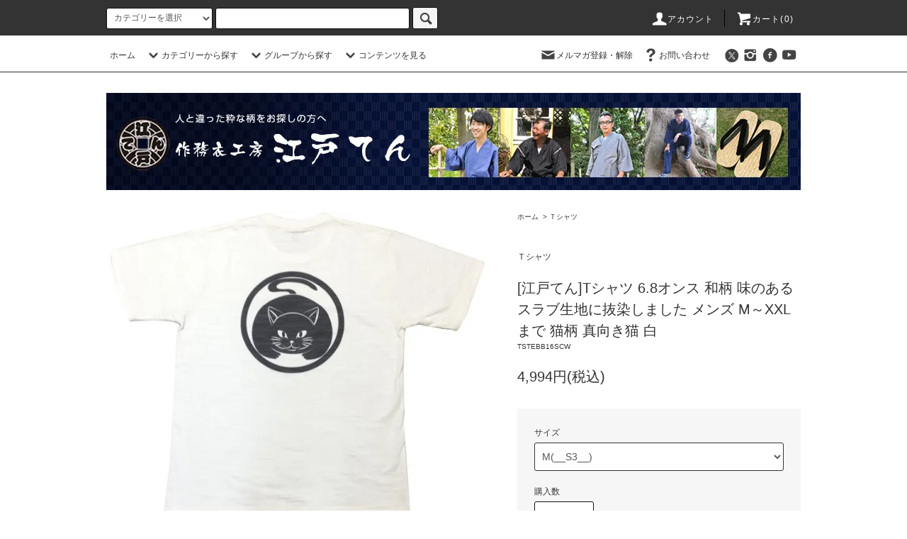

--- FILE ---
content_type: text/html; charset=EUC-JP
request_url: https://edoten.com/?pid=154602325
body_size: 22251
content:
<!DOCTYPE html PUBLIC "-//W3C//DTD XHTML 1.0 Transitional//EN" "http://www.w3.org/TR/xhtml1/DTD/xhtml1-transitional.dtd">
<html xmlns:og="http://ogp.me/ns#" xmlns:fb="http://www.facebook.com/2008/fbml" xmlns:mixi="http://mixi-platform.com/ns#" xmlns="http://www.w3.org/1999/xhtml" xml:lang="ja" lang="ja" dir="ltr">
<head>
<meta http-equiv="content-type" content="text/html; charset=euc-jp" />
<meta http-equiv="X-UA-Compatible" content="IE=edge,chrome=1" />
<title>[江戸てん]Tシャツ 6.8オンス 和柄 味のあるスラブ生地に抜染しました メンズ M～XXLまで 猫柄   真向き猫 白 - 甚平・作務衣・雪駄の通販ならオリジナル製作専門店 江戸てん</title>
<meta name="Keywords" content="[江戸てん]Tシャツ 6.8オンス 和柄 味のあるスラブ生地に抜染しました メンズ M～XXLまで 猫柄   真向き猫 白,作務衣,甚平,雪駄,半纏,通販" />
<meta name="Description" content="作務衣(さむえ） 雪駄（せった） 甚平（じんべい） 半纏（はんてん）オリジナル和柄Tシャツなどの通販を行っております。平日は当日発送可！質のよいものを心をこめて販売いたします。" />
<meta name="Author" content="江戸てん" />
<meta name="Copyright" content="江戸てん" />
<meta http-equiv="content-style-type" content="text/css" />
<meta http-equiv="content-script-type" content="text/javascript" />
<link rel="stylesheet" href="https://edoten.com/css/framework/colormekit.css" type="text/css" />
<link rel="stylesheet" href="https://edoten.com/css/framework/colormekit-responsive.css" type="text/css" />
<link rel="stylesheet" href="https://img02.shop-pro.jp/PA01007/397/css/11/index.css?cmsp_timestamp=20260122103645" type="text/css" />
<link rel="stylesheet" href="https://img02.shop-pro.jp/PA01007/397/css/11/product.css?cmsp_timestamp=20260122103645" type="text/css" />

<link rel="alternate" type="application/rss+xml" title="rss" href="https://edoten.com/?mode=rss" />
<link rel="alternate" media="handheld" type="text/html" href="https://edoten.com/?prid=154602325" />
<link rel="shortcut icon" href="https://img02.shop-pro.jp/PA01007/397/favicon.ico?cmsp_timestamp=20260105103226" />
<script type="text/javascript" src="//ajax.googleapis.com/ajax/libs/jquery/1.11.0/jquery.min.js" ></script>
<meta property="og:title" content="[江戸てん]Tシャツ 6.8オンス 和柄 味のあるスラブ生地に抜染しました メンズ M～XXLまで 猫柄   真向き猫 白 - 甚平・作務衣・雪駄の通販ならオリジナル製作専門店 江戸てん" />
<meta property="og:description" content="作務衣(さむえ） 雪駄（せった） 甚平（じんべい） 半纏（はんてん）オリジナル和柄Tシャツなどの通販を行っております。平日は当日発送可！質のよいものを心をこめて販売いたします。" />
<meta property="og:url" content="https://edoten.com?pid=154602325" />
<meta property="og:site_name" content="甚平・作務衣・雪駄の通販ならオリジナル製作専門店 江戸てん" />
<meta property="og:image" content="https://img02.shop-pro.jp/PA01007/397/product/154602325.jpg?cmsp_timestamp=20201008154733"/>
<meta property="og:type" content="product" />
<meta property="product:price:amount" content="4994" />
<meta property="product:price:currency" content="JPY" />
<meta property="product:product_link" content="https://edoten.com?pid=154602325" />
<script>
  var Colorme = {"page":"product","shop":{"account_id":"PA01007397","title":"\u751a\u5e73\u30fb\u4f5c\u52d9\u8863\u30fb\u96ea\u99c4\u306e\u901a\u8ca9\u306a\u3089\u30aa\u30ea\u30b8\u30ca\u30eb\u88fd\u4f5c\u5c02\u9580\u5e97 \u6c5f\u6238\u3066\u3093"},"basket":{"total_price":0,"items":[]},"customer":{"id":null},"inventory_control":"option","product":{"shop_uid":"PA01007397","id":154602325,"name":"[\u6c5f\u6238\u3066\u3093]T\u30b7\u30e3\u30c4 6.8\u30aa\u30f3\u30b9 \u548c\u67c4 \u5473\u306e\u3042\u308b\u30b9\u30e9\u30d6\u751f\u5730\u306b\u629c\u67d3\u3057\u307e\u3057\u305f \u30e1\u30f3\u30ba M\uff5eXXL\u307e\u3067 \u732b\u67c4   \u771f\u5411\u304d\u732b \u767d","model_number":"TSTEBB16SCW","stock_num":40000,"sales_price":4994,"sales_price_including_tax":4994,"variants":[{"id":1,"option1_value":"M(__S3__)","option2_value":"","title":"M(__S3__)","model_number":"","stock_num":10000,"option_price":4994,"option_price_including_tax":4994,"option_members_price":3990,"option_members_price_including_tax":3990},{"id":2,"option1_value":"L(__S4__)","option2_value":"","title":"L(__S4__)","model_number":"","stock_num":10000,"option_price":4994,"option_price_including_tax":4994,"option_members_price":3990,"option_members_price_including_tax":3990},{"id":3,"option1_value":"XL\uff08LL\uff09(__S5__)","option2_value":"","title":"XL\uff08LL\uff09(__S5__)","model_number":"","stock_num":10000,"option_price":4994,"option_price_including_tax":4994,"option_members_price":3990,"option_members_price_including_tax":3990},{"id":4,"option1_value":"XXL\uff083L\uff09(__S6__)","option2_value":"","title":"XXL\uff083L\uff09(__S6__)","model_number":"","stock_num":10000,"option_price":4994,"option_price_including_tax":4994,"option_members_price":3990,"option_members_price_including_tax":3990}],"category":{"id_big":40525,"id_small":0},"groups":[],"members_price":3990,"members_price_including_tax":3990}};

  (function() {
    function insertScriptTags() {
      var scriptTagDetails = [{"src":"https:\/\/welcome-coupon.colorme.app\/js\/coupon.js?account_id=PA01007397","integrity":null}];
      var entry = document.getElementsByTagName('script')[0];

      scriptTagDetails.forEach(function(tagDetail) {
        var script = document.createElement('script');

        script.type = 'text/javascript';
        script.src = tagDetail.src;
        script.async = true;

        if( tagDetail.integrity ) {
          script.integrity = tagDetail.integrity;
          script.setAttribute('crossorigin', 'anonymous');
        }

        entry.parentNode.insertBefore(script, entry);
      })
    }

    window.addEventListener('load', insertScriptTags, false);
  })();
</script>
<script async src="https://zen.one/analytics.js"></script>
</head>
<body>
<meta name="colorme-acc-payload" content="?st=1&pt=10029&ut=154602325&at=PA01007397&v=20260123124347&re=&cn=7dc1084f88c2e47c0c4f18bb79af6941" width="1" height="1" alt="" /><script>!function(){"use strict";Array.prototype.slice.call(document.getElementsByTagName("script")).filter((function(t){return t.src&&t.src.match(new RegExp("dist/acc-track.js$"))})).forEach((function(t){return document.body.removeChild(t)})),function t(c){var r=arguments.length>1&&void 0!==arguments[1]?arguments[1]:0;if(!(r>=c.length)){var e=document.createElement("script");e.onerror=function(){return t(c,r+1)},e.src="https://"+c[r]+"/dist/acc-track.js?rev=3",document.body.appendChild(e)}}(["acclog001.shop-pro.jp","acclog002.shop-pro.jp"])}();</script><script src="https://img.shop-pro.jp/tmpl_js/76/jquery.tile.js"></script>
<script src="https://img.shop-pro.jp/tmpl_js/76/jquery.skOuterClick.js"></script>
<script src="https://img.shop-pro.jp/tmpl_js/76/smoothscroll.js"></script>
<script src="https://img.shop-pro.jp/tmpl_js/76/utility.index.js"></script>

<script>
  (function(i,s,o,g,r,a,m){i['GoogleAnalyticsObject']=r;i[r]=i[r]||function(){
  (i[r].q=i[r].q||[]).push(arguments)},i[r].l=1*new Date();a=s.createElement(o),
  m=s.getElementsByTagName(o)[0];a.async=1;a.src=g;m.parentNode.insertBefore(a,m)
  })(window,document,'script','https://www.google-analytics.com/analytics.js','ga');

  ga('create', 'UA-54522406-17', 'auto');
  ga('send', 'pageview');

</script>

<div id="wrapper">
  <div id="header">
    <div class="header_top">
      <div class="header_top_inner container">
        <form action="https://edoten.com/" method="GET" class="search_form visible-desktop">
          <input type="hidden" name="mode" value="srh" />
          <select name="cid" class="search_select">
            <option value="">カテゴリーを選択</option>
                          <option value="2690816,0">羽織（はおり）</option>
                          <option value="2974177,0">スリッパ</option>
                          <option value="64004,0">作務衣（さむえ）</option>
                          <option value="71907,0">甚平（じんべい）</option>
                          <option value="40523,0">綿入れ半纏（はんてん）</option>
                          <option value="95460,0">雪駄（せった）草履（ぞうり）履物（はきもの）</option>
                          <option value="2349249,0">下駄（げた）</option>
                          <option value="40525,0">Ｔシャツ</option>
                          <option value="95764,0">手ぬぐい</option>
                          <option value="127481,0">褌(ふんどし)</option>
                          <option value="95742,0">巾着・信玄袋・バッグ・和小物</option>
                          <option value="89985,0">男浴衣（ゆかた）</option>
                          <option value="210581,0">お祭り用品（法被・腹掛等）</option>
                          <option value="175327,0">オリジナル製作</option>
                          <option value="1610334,0">坐蒲（ざふ）</option>
                          <option value="2635568,0">オリジナルマスクケース</option>
                      </select>
          <input type="text" name="keyword" class="search_box" />
          <button class="btn_search btn btn-xs"><i class="icon-lg-b icon-search"></i></button>
        </form>
        <ul class="header_nav_headline inline visible-desktop">
          <li>
            <a href="https://edoten.com/?mode=myaccount"><i class="icon-lg-w icon-user"></i>アカウント</a>
          </li>
                    <li class="headline_viewcart">
            <a href="https://edoten.com/cart/proxy/basket?shop_id=PA01007397&shop_domain=edoten.com"><i class="icon-lg-w icon-cart"></i>カート(0)</span></a>
          </li>
        </ul>
        <div class="header_nav_phone hidden-desktop">
          <span class="nav_btn_phone"><i class="icon-lg-w icon-list"></i>メニュー</span>
          <div class="header_nav_lst_phone">
            <ul class="unstyled">
              <li>
                <a href="http://edoten.com/">ホーム</a>
              </li>
              <li>
                <a href="https://edoten.com/cart/proxy/basket?shop_id=PA01007397&shop_domain=edoten.com">カートを見る</a>
              </li>
              <li>
                <a href="https://edoten.com/?mode=myaccount">アカウント</a>
              </li>
                                            <li>
                  <a href="https://dp00003224.shop-pro.jp/customer/newsletter/subscriptions/new">メルマガ登録・解除</a>
                </li>
                                          <li>
                <a href="https://dp00003224.shop-pro.jp/customer/inquiries/new">お問い合わせ</a>
              </li>
            </ul>
          </div>
        </div>
      </div>
    </div>
    <div class="header_mid hidden-phone">
      <div class="header_mid_inner container">
        <div class="header_nav_global">
          <ul class="header_nav_global_left inline">
            <li><a href="http://edoten.com/">ホーム</a></li>
            <li class="header_nav_global_left_category">
              <a href="javascript:void(0)"><i class="icon-lg-b icon-chevron_down"></i>カテゴリーから探す</a>
              <div class="header_nav_global_box header_nav_global_box_catogory row">
                <p class="header_nav_global_box_heading col col-lg-3">CATEGORY SEARCH</p>
                <div class="header_nav_global_box_detail col col-lg-9 row">
                                                                                    
                                            <ul class="row header_nav_global_box_lists col col-lg-4 col-md-4 col-sm-6 col-xs-12 unstyled">
                                        <li>
                      <a href="https://edoten.com/?mode=cate&cbid=2690816&csid=0">
                        羽織（はおり）
                      </a>
                    </li>
                                                                                                  <li>
                      <a href="https://edoten.com/?mode=cate&cbid=2974177&csid=0">
                        スリッパ
                      </a>
                    </li>
                                                                                                  <li>
                      <a href="https://edoten.com/?mode=cate&cbid=64004&csid=0">
                        作務衣（さむえ）
                      </a>
                    </li>
                                                                                                  <li>
                      <a href="https://edoten.com/?mode=cate&cbid=71907&csid=0">
                        甚平（じんべい）
                      </a>
                    </li>
                                                                                                  <li>
                      <a href="https://edoten.com/?mode=cate&cbid=40523&csid=0">
                        綿入れ半纏（はんてん）
                      </a>
                    </li>
                                                                                                  <li>
                      <a href="https://edoten.com/?mode=cate&cbid=95460&csid=0">
                        雪駄（せった）草履（ぞうり）履物（はきもの）
                      </a>
                    </li>
                                          </ul>
                      <ul class="row header_nav_global_box_lists col col-lg-4 col-md-4 col-sm-6 col-xs-12 unstyled">
                                                                                                  <li>
                      <a href="https://edoten.com/?mode=cate&cbid=2349249&csid=0">
                        下駄（げた）
                      </a>
                    </li>
                                                                                                  <li>
                      <a href="https://edoten.com/?mode=cate&cbid=40525&csid=0">
                        Ｔシャツ
                      </a>
                    </li>
                                                                                                  <li>
                      <a href="https://edoten.com/?mode=cate&cbid=95764&csid=0">
                        手ぬぐい
                      </a>
                    </li>
                                                                                                  <li>
                      <a href="https://edoten.com/?mode=cate&cbid=127481&csid=0">
                        褌(ふんどし)
                      </a>
                    </li>
                                                                                                  <li>
                      <a href="https://edoten.com/?mode=cate&cbid=95742&csid=0">
                        巾着・信玄袋・バッグ・和小物
                      </a>
                    </li>
                                                                                                  <li>
                      <a href="https://edoten.com/?mode=cate&cbid=89985&csid=0">
                        男浴衣（ゆかた）
                      </a>
                    </li>
                                          </ul>
                      <ul class="row header_nav_global_box_lists col col-lg-4 col-md-4 col-sm-6 col-xs-12 unstyled">
                                                                                                  <li>
                      <a href="https://edoten.com/?mode=cate&cbid=210581&csid=0">
                        お祭り用品（法被・腹掛等）
                      </a>
                    </li>
                                                                                                  <li>
                      <a href="https://edoten.com/?mode=cate&cbid=175327&csid=0">
                        オリジナル製作
                      </a>
                    </li>
                                                                                                  <li>
                      <a href="https://edoten.com/?mode=cate&cbid=1610334&csid=0">
                        坐蒲（ざふ）
                      </a>
                    </li>
                                                                                                  <li>
                      <a href="https://edoten.com/?mode=cate&cbid=2635568&csid=0">
                        オリジナルマスクケース
                      </a>
                    </li>
                                                              </ul>
                                                      </div>
              </div>
            </li>
                                          <li class="header_nav_global_left_group">
                  <a href="javascript:void(0)"><i class="icon-lg-b icon-chevron_down"></i>グループから探す</a>
                  <div class="header_nav_global_box header_nav_global_box_group row">
                    <p class="header_nav_global_box_heading col col-lg-3">GROUP SEARCH</p>
                    <div class="header_nav_global_box_detail col col-lg-9 row">
                                                                                    <ul class="row header_nav_global_box_lists col col-lg-4 col-md-4 col-sm-6 col-xs-12 unstyled">
                            <li>
                <a href="https://edoten.com/?mode=grp&gid=3068111">
                  江戸てんオリジナル　一点もの
                </a>
              </li>
                                                                    <li>
                <a href="https://edoten.com/?mode=grp&gid=3147783">
                  セール商品
                </a>
              </li>
                                                  </ul>
                    </div>
                  </div>
                </li>
                                                    <li class="header_nav_global_left_contents">
                <a href="javascript:void(0)"><i class="icon-lg-b icon-chevron_down"></i>コンテンツを見る</a>
                <div class="header_nav_global_box header_nav_global_box_contents row">
                  <p class="header_nav_global_box_heading col col-lg-3">CONTENTS</p>
                  <div class="header_nav_global_box_detail col col-lg-9 row">
                                          <ul class="col col-lg-12 row unstyled">                        <li>
                          <a href="https://edoten.com/?mode=f1">
                            よくある質問Q&A
                          </a>
                        </li>
                                                                                        <li>
                          <a href="https://edoten.com/?mode=f3">
                            ギフトについて
                          </a>
                        </li>
                                                                                        <li>
                          <a href="https://edoten.com/?mode=f4">
                            メールが届かない場合
                          </a>
                        </li>
                      </ul>                                      </div>
                </div>
              </li>
                      </ul>
          <ul class="header_nav_global_right inline">
            <li class="visible-desktop"><a href="https://dp00003224.shop-pro.jp/customer/newsletter/subscriptions/new"><i class="icon-lg-b icon-mail"></i>メルマガ登録・解除</a></li>                        <li class="visible-desktop"><a href="https://dp00003224.shop-pro.jp/customer/inquiries/new"><i class="icon-lg-b icon-help"></i>お問い合わせ</a></li>
            <li>



            <ul class="header_nav_global_social inline">
<li>
<a href="https://twitter.com/edotenjp" target="_blank"><i class="icon-lg-b icon-c_twitter"></i></a>
</li>
<li>
<a href="https://instagram.com/edotenjp" target="_blank"><i class="icon-lg-b icon-instagram"></i></a>
</li>
<li>
<a href="https://facebook.com/edoten" target="_blank"><i class="icon-lg-b icon-c_facebook"></i></a>
</li>
<li>
<a href="https://youtube.com/channel/UCh2YAnIqf2Yg2A8Cqdi5wQw" target="_blank"><i class="icon-lg-b icon-youtube"></i></a>
</li>




            </li>
          </ul>
        </div>
      </div>
    </div>
    <div class="header_btm container clearfix">
			
              <h1 class="header_logo"><a href="http://edoten.com/"><img src="https://img02.shop-pro.jp/PA01007/397/PA01007397.jpg?cmsp_timestamp=20260105103226" alt="甚平・作務衣・雪駄の通販ならオリジナル製作専門店 江戸てん" /></a></h1>
      


                                    			 
			
      


      <ul class="header_nav_global_social inline visible-phone">
<li>
<a href="https://twitter.com/edotenjp" target="_blank"><i class="icon-lg-b icon-c_twitter"></i></a>
</li>
<li>
<a href="https://facebook.com/edoten" target="_blank"><i class="icon-lg-b icon-c_facebook"></i></a>
</li>
<li>
<a href="https://instagram.com/edotenjp" target="_blank"><i class="icon-lg-b icon-instagram"></i></a>
</li>
<li>
<a href="https://youtube.com/channel/UCh2YAnIqf2Yg2A8Cqdi5wQw" target="_blank"><i class="icon-lg-b icon-youtube"></i></a>
</li>

</ul>



          </div>
  </div>
  <div class="main row">
    <div id="contents" class="contents contents_detail col col-md-9 col-sm-12">
      <script src="https://img.shop-pro.jp/tmpl_js/76/utility.product.js"></script>

<div id="product" class="product">
      <form name="product_form" method="post" action="https://edoten.com/cart/proxy/basket/items/add">
      <div class="product_area clearfix">
        <div class="product_area_left col col-md-7 col-sm-12">
          
          <div class="container-section product_img col col-md-12 col-lg-12">
            <div class="product_img_main">
                              <img src="https://img02.shop-pro.jp/PA01007/397/product/154602325.jpg?cmsp_timestamp=20201008154733" class="product_img_main_img" alt="" />
                          </div>
                          <div class="product_img_thumb">
                <ul class="row">
                                      <li class="col col-lg-2">
                      <img src="https://img02.shop-pro.jp/PA01007/397/product/154602325.jpg?cmsp_timestamp=20201008154733" class="product_img_thumb_img" />
                    </li>
                                                                              <li class="col col-lg-2">
                        <img src="https://img02.shop-pro.jp/PA01007/397/product/154602325_o1.jpg?cmsp_timestamp=20201008154733" class="product_img_thumb_img" />
                      </li>
                                                                                <li class="col col-lg-2">
                        <img src="https://img02.shop-pro.jp/PA01007/397/product/154602325_o2.jpg?cmsp_timestamp=20201008154733" class="product_img_thumb_img" />
                      </li>
                                                                                <li class="col col-lg-2">
                        <img src="https://img02.shop-pro.jp/PA01007/397/product/154602325_o3.jpg?cmsp_timestamp=20201008154733" class="product_img_thumb_img" />
                      </li>
                                                                                                                                                                                                                                                                                                                                                                                                                                                                                                                                                                                                                                                                                                                                                                                                                                                                                                                                                                                                                                                                                                                                                                                                                                                                                                                                                                                                                                                                                                                                                                                                                                                                                                                                                                                                                                                                          </ul>
              </div>
                      </div>
          
          
                    
        </div>
        <div class="product_area_right col col-md-5 col-sm-12">
          
          <ul class="pankuzu_lists inline container">
            <li class="pankuzu_list"><a href="http://edoten.com/">ホーム</a></li>
                          <li class="pankuzu_list">&nbsp;&gt;&nbsp;<a href="?mode=cate&cbid=40525&csid=0">Ｔシャツ</a></li>
                                  </ul>
                    

          <div id="product_detail_area" class="product_detail_area">
            
            <ul class="inline unstyled product_belong_lists">
                              <li class="product_belong_list">
                  <a href="?mode=cate&cbid=40525&csid=0" class="product_belong_list_link">Ｔシャツ</a>
                </li>
                                        </ul>
            

            
            <h2 class="product_name">[江戸てん]Tシャツ 6.8オンス 和柄 味のあるスラブ生地に抜染しました メンズ M～XXLまで 猫柄   真向き猫 白</h2>
            

            
                          <p class="product_model">TSTEBB16SCW</p>
                        

            
           <p class="product_price_area">
  					<span class="product_price" id="base-price">4,994円(税込)</span>
						</p>

						
						<div id="option-price-area" class="sale_price_box" style="display:none;">
  						<div class="sale_badge" id="option-rate"></div>
  						<div class="sale_price">
    					セール価格：<span id="option-price"></span>円
  						</div>
						</div>
                                                
          </div>

          <div class="product_cart_area">
            
                          <div class="product_cart_option row">
                                                <div class="product_cart_select_box col col-lg-12">
                    <div class="product_cart_select_name">サイズ</div>
                    <select name="option1" class="product_cart_select">
                      <option label="M(__S3__)" value="75966642,0">M(__S3__)</option>
<option label="L(__S4__)" value="75966642,1">L(__S4__)</option>
<option label="XL（LL）(__S5__)" value="75966642,2">XL（LL）(__S5__)</option>
<option label="XXL（3L）(__S6__)" value="75966642,3">XXL（3L）(__S6__)</option>

                    </select>
                  </div>
                                            </div>
                        
                        
            <div class="product_cart_order row">
                              <div class="col col-lg-12 clearfix">
                  <div class="product_cart_select_name">購入数</div>
                  <input type="text" name="product_num" value="1" class="product_cart_init_num" />
                  <ul class="product_cart_init">
                    <li><a href="javascript:f_change_num2(document.product_form.product_num,'1',1,40000);"></a></li>
                    <li><a href="javascript:f_change_num2(document.product_form.product_num,'0',1,40000);"></a></li>
                  </ul>
                  <div class="product_cart_unit"></div>
                </div>
							                <div class="col col-lg-12">
                  <span class="disable_cartin">
                    <button class="btn btn-block btn-addcart" type="submit">
                      <i class="icon-lg-w icon-cart"></i><span>カートに入れる</span>
                    </button>
                  </span>
                                  </div>
                            <p class="stock_error hide"></p>
            </div>
						
            
            <ul class="product_related_lists unstyled">
                              <li class="product_related_list"><a href="javascript:gf_OpenNewWindow('?mode=opt&pid=154602325','option','width=600:height=500');">オプションの値段詳細</a></li>
                            <li class="product_related_list"><a href="https://edoten.com/?mode=sk#cancel">返品について</a></li>
              <li class="product_related_list"><a href="https://edoten.com/?mode=sk#info">特定商取引法に基づく表記</a></li>
            </ul>
          </div>

          
          <ul class="product_social_lists unstyled">
            <li>
              <div class="line-it-button" data-lang="ja" data-type="share-a" data-ver="3"
                         data-color="default" data-size="small" data-count="false" style="display: none;"></div>
                       <script src="https://www.line-website.com/social-plugins/js/thirdparty/loader.min.js" async="async" defer="defer"></script>
              
              <a href="https://twitter.com/share" class="twitter-share-button" data-url="https://edoten.com/?pid=154602325" data-text="" data-lang="ja" >ツイート</a>
<script charset="utf-8">!function(d,s,id){var js,fjs=d.getElementsByTagName(s)[0],p=/^http:/.test(d.location)?'http':'https';if(!d.getElementById(id)){js=d.createElement(s);js.id=id;js.src=p+'://platform.twitter.com/widgets.js';fjs.parentNode.insertBefore(js,fjs);}}(document, 'script', 'twitter-wjs');</script>
            </li>
          </ul>
          

          
                    <ul class="product_related_lists unstyled">
            <li class="product_related_list">
              <a href="mailto:?subject=%E3%80%90%E7%94%9A%E5%B9%B3%E3%83%BB%E4%BD%9C%E5%8B%99%E8%A1%A3%E3%83%BB%E9%9B%AA%E9%A7%84%E3%81%AE%E9%80%9A%E8%B2%A9%E3%81%AA%E3%82%89%E3%82%AA%E3%83%AA%E3%82%B8%E3%83%8A%E3%83%AB%E8%A3%BD%E4%BD%9C%E5%B0%82%E9%96%80%E5%BA%97%20%E6%B1%9F%E6%88%B8%E3%81%A6%E3%82%93%E3%80%91%E3%81%AE%E3%80%8C%5B%E6%B1%9F%E6%88%B8%E3%81%A6%E3%82%93%5DT%E3%82%B7%E3%83%A3%E3%83%84%206.8%E3%82%AA%E3%83%B3%E3%82%B9%20%E5%92%8C%E6%9F%84%20%E5%91%B3%E3%81%AE%E3%81%82%E3%82%8B%E3%82%B9%E3%83%A9%E3%83%96%E7%94%9F%E5%9C%B0%E3%81%AB%E6%8A%9C%E6%9F%93%E3%81%97%E3%81%BE%E3%81%97%E3%81%9F%20%E3%83%A1%E3%83%B3%E3%82%BA%20M%E3%80%9CXXL%E3%81%BE%E3%81%A7%20%E7%8C%AB%E6%9F%84%20%20%20%E7%9C%9F%E5%90%91%E3%81%8D%E7%8C%AB%20%E7%99%BD%E3%80%8D%E3%81%8C%E3%81%8A%E3%81%99%E3%81%99%E3%82%81%E3%81%A7%E3%81%99%EF%BC%81&body=%0D%0A%0D%0A%E2%96%A0%E5%95%86%E5%93%81%E3%80%8C%5B%E6%B1%9F%E6%88%B8%E3%81%A6%E3%82%93%5DT%E3%82%B7%E3%83%A3%E3%83%84%206.8%E3%82%AA%E3%83%B3%E3%82%B9%20%E5%92%8C%E6%9F%84%20%E5%91%B3%E3%81%AE%E3%81%82%E3%82%8B%E3%82%B9%E3%83%A9%E3%83%96%E7%94%9F%E5%9C%B0%E3%81%AB%E6%8A%9C%E6%9F%93%E3%81%97%E3%81%BE%E3%81%97%E3%81%9F%20%E3%83%A1%E3%83%B3%E3%82%BA%20M%E3%80%9CXXL%E3%81%BE%E3%81%A7%20%E7%8C%AB%E6%9F%84%20%20%20%E7%9C%9F%E5%90%91%E3%81%8D%E7%8C%AB%20%E7%99%BD%E3%80%8D%E3%81%AEURL%0D%0Ahttps%3A%2F%2Fedoten.com%2F%3Fpid%3D154602325%0D%0A%0D%0A%E2%96%A0%E3%82%B7%E3%83%A7%E3%83%83%E3%83%97%E3%81%AEURL%0Ahttps%3A%2F%2Fedoten.com%2F"><i class="icon-lg-b icon-chevron_left"></i>この商品を友達に教える</a>
            </li>
            <li class="product_related_list">
              <a href="https://dp00003224.shop-pro.jp/customer/products/154602325/inquiries/new"><i class="icon-lg-b icon-chevron_left"></i>この商品について問い合わせる</a>
            </li>
            <li class="product_related_list">
              <a href="https://edoten.com/?mode=cate&cbid=40525&csid=0"><i class="icon-lg-b icon-chevron_left"></i>買い物を続ける</a>
            </li>
          </ul>
          

        </div>
      </div>
      <div class="row">



                                                                          <ul class="product_tabs row">
            <li id="product_panel_explain" class="product_tab active col col-lg-6">
              <a href="#">商品説明</a>
            </li>
            <li id="product_panel_image" class="product_tab col col-lg-6">
              <a href="#">イメージ</a>
            </li>
                      </ul>
          <div class="product_panels">
              <div class="product_panel_explain product_panel active">
                
                                  <div class="product_explain">
                    メイン素材: 綿<br />
素材構成: 100% 綿<br />
6.8オンスのしっかりとした素材です。表面に凹凸感のあるざっくりとしたスラブ生地を使用しています。<br />
柄は抜染です。白Tシャツは捺染（吹き付けプリント）です。スラブ生地の味のある風合いが和柄とよく合います。<br />
抜染や捺染は、柄部分の生地の柔らかさを損なわないのが特長です。また、抜染は生地の色を脱色する加工で柄をお入れしているので、柄が消えることはありません。捺染はご使用により若干の色落ちがありますが、割れたり剥がれたりしてしまうことはありません。<br />
サイズ（単位＝cm）　【M】身丈68　身巾51　肩幅43　袖丈22　【L】身丈71　身巾54　肩幅46　袖丈23　【LL（XL）】身丈74　身巾57　肩幅49　袖丈24　【3L（XXL）】身丈78　身巾62　肩幅53　袖丈25<br />
前面は無地です。<br />

                  </div>
                                
              </div>
              <div class="product_panel_image product_panel">
                
                                  <div class="product_img_sub">
                    <ul class="row">
                                              <li class="col col-lg-12">
                          <img src="https://img02.shop-pro.jp/PA01007/397/product/154602325.jpg?cmsp_timestamp=20201008154733" class="product_img_sub_img" />
                        </li>
                                                                                              <li class="col col-lg-12">
                            <img src="https://img02.shop-pro.jp/PA01007/397/product/154602325_o1.jpg?cmsp_timestamp=20201008154733" class="product_img_sub_img" />
                          </li>
                                                                                                <li class="col col-lg-12">
                            <img src="https://img02.shop-pro.jp/PA01007/397/product/154602325_o2.jpg?cmsp_timestamp=20201008154733" class="product_img_sub_img" />
                          </li>
                                                                                                <li class="col col-lg-12">
                            <img src="https://img02.shop-pro.jp/PA01007/397/product/154602325_o3.jpg?cmsp_timestamp=20201008154733" class="product_img_sub_img" />
                          </li>
                                                                                                                                                                                                                                                                                                                                                                                                                                                                                                                                                                                                                                                                                                                                                                                                                                                                                                                                                                                                                                                                                                                                                                                                                                                                                                                                                                                                                                                                                                                                                                                                                                                                                                                                                                                                                                                                                                                                                                                                                                                                                                                                                                                                                                                                      </ul>
                    <div class="container">
                      <a href="#product_detail_area" class="btn btn-lg btn-addcart btn_pis_width">
                        <i class="icon-lg-w icon-cart"></i><span>この商品を購入する</span>
                      </a>
                    </div>
                  </div>
                                
              </div>
                        </div>
                


        
                

      </div>
      <input type="hidden" name="user_hash" value="ec0cfbd8d32d699d7ae28363fe7ace32"><input type="hidden" name="members_hash" value="ec0cfbd8d32d699d7ae28363fe7ace32"><input type="hidden" name="shop_id" value="PA01007397"><input type="hidden" name="product_id" value="154602325"><input type="hidden" name="members_id" value=""><input type="hidden" name="back_url" value="https://edoten.com/?pid=154602325"><input type="hidden" name="reference_token" value="569c62ad85dc4788a8533b87c843ff81"><input type="hidden" name="shop_domain" value="edoten.com">
			
			
    </form>
	<script>
document.addEventListener("DOMContentLoaded", function () {

  const productNameElem = document.querySelector(".product_name");
  const priceElem = document.getElementById("base-price");

  if (!productNameElem || !priceElem) return;

  const productName = productNameElem.textContent;

  // 商品名に [特別セール商品] が含まれていたら装飾
  if (productName.includes("[特別セール商品]")) {

    // ラベル作成
    const label = document.createElement("div");
    label.className = "sale_special_label";
    label.textContent = "特別セール価格";

    // 価格にクラス付与
    priceElem.classList.add("sale_special_price");

    // ラベルを価格の前に挿入
    priceElem.parentNode.insertBefore(label, priceElem);
  }

});
</script>


	
  </div>

    </div>
    <div id="side" class="side col col-md-3 col-sm-12 hidden-phone">
          </div>
    <div id="side" class="side col col-lg-3 col-sm-12 visible-phone">
      
                        <div class="side_category">
            <h3 class="heading side_category_heading">カテゴリーから探す</h3>
            <ul class="lists side_category_lists unstyled">
                              <li class="list side_category_list">
                  <a href="https://edoten.com/?mode=cate&cbid=2690816&csid=0" class="list_link show">
                    <span class="list_icon_arrow icon-lg-b icon-chevron_right"></span>
                    <span class="list_link_name">羽織（はおり）</span>
                  </a>
                                  </li>
                              <li class="list side_category_list">
                  <a href="https://edoten.com/?mode=cate&cbid=2974177&csid=0" class="list_link show">
                    <span class="list_icon_arrow icon-lg-b icon-chevron_right"></span>
                    <span class="list_link_name">スリッパ</span>
                  </a>
                                  </li>
                              <li class="list side_category_list">
                  <a href="https://edoten.com/?mode=cate&cbid=64004&csid=0" class="list_link show">
                    <span class="list_icon_arrow icon-lg-b icon-chevron_right"></span>
                    <span class="list_link_name">作務衣（さむえ）</span>
                  </a>
                                  </li>
                              <li class="list side_category_list">
                  <a href="https://edoten.com/?mode=cate&cbid=71907&csid=0" class="list_link show">
                    <span class="list_icon_arrow icon-lg-b icon-chevron_right"></span>
                    <span class="list_link_name">甚平（じんべい）</span>
                  </a>
                                  </li>
                              <li class="list side_category_list">
                  <a href="https://edoten.com/?mode=cate&cbid=40523&csid=0" class="list_link show">
                    <span class="list_icon_arrow icon-lg-b icon-chevron_right"></span>
                    <span class="list_link_name">綿入れ半纏（はんてん）</span>
                  </a>
                                  </li>
                              <li class="list side_category_list">
                  <a href="https://edoten.com/?mode=cate&cbid=95460&csid=0" class="list_link show">
                    <span class="list_icon_arrow icon-lg-b icon-chevron_right"></span>
                    <span class="list_link_name">雪駄（せった）草履（ぞうり）履物（はきもの）</span>
                  </a>
                                  </li>
                              <li class="list side_category_list">
                  <a href="https://edoten.com/?mode=cate&cbid=2349249&csid=0" class="list_link show">
                    <span class="list_icon_arrow icon-lg-b icon-chevron_right"></span>
                    <span class="list_link_name">下駄（げた）</span>
                  </a>
                                  </li>
                              <li class="list side_category_list">
                  <a href="https://edoten.com/?mode=cate&cbid=40525&csid=0" class="list_link show">
                    <span class="list_icon_arrow icon-lg-b icon-chevron_right"></span>
                    <span class="list_link_name">Ｔシャツ</span>
                  </a>
                                  </li>
                              <li class="list side_category_list">
                  <a href="https://edoten.com/?mode=cate&cbid=95764&csid=0" class="list_link show">
                    <span class="list_icon_arrow icon-lg-b icon-chevron_right"></span>
                    <span class="list_link_name">手ぬぐい</span>
                  </a>
                                  </li>
                              <li class="list side_category_list">
                  <a href="https://edoten.com/?mode=cate&cbid=127481&csid=0" class="list_link show">
                    <span class="list_icon_arrow icon-lg-b icon-chevron_right"></span>
                    <span class="list_link_name">褌(ふんどし)</span>
                  </a>
                                  </li>
                              <li class="list side_category_list">
                  <a href="https://edoten.com/?mode=cate&cbid=95742&csid=0" class="list_link show">
                    <span class="list_icon_arrow icon-lg-b icon-chevron_right"></span>
                    <span class="list_link_name">巾着・信玄袋・バッグ・和小物</span>
                  </a>
                                  </li>
                              <li class="list side_category_list">
                  <a href="https://edoten.com/?mode=cate&cbid=89985&csid=0" class="list_link show">
                    <span class="list_icon_arrow icon-lg-b icon-chevron_right"></span>
                    <span class="list_link_name">男浴衣（ゆかた）</span>
                  </a>
                                  </li>
                              <li class="list side_category_list">
                  <a href="https://edoten.com/?mode=cate&cbid=210581&csid=0" class="list_link show">
                    <span class="list_icon_arrow icon-lg-b icon-chevron_right"></span>
                    <span class="list_link_name">お祭り用品（法被・腹掛等）</span>
                  </a>
                                  </li>
                              <li class="list side_category_list">
                  <a href="https://edoten.com/?mode=cate&cbid=175327&csid=0" class="list_link show">
                    <span class="list_icon_arrow icon-lg-b icon-chevron_right"></span>
                    <span class="list_link_name">オリジナル製作</span>
                  </a>
                                  </li>
                              <li class="list side_category_list">
                  <a href="https://edoten.com/?mode=cate&cbid=1610334&csid=0" class="list_link show">
                    <span class="list_icon_arrow icon-lg-b icon-chevron_right"></span>
                    <span class="list_link_name">坐蒲（ざふ）</span>
                  </a>
                                  </li>
                              <li class="list side_category_list">
                  <a href="https://edoten.com/?mode=cate&cbid=2635568&csid=0" class="list_link show">
                    <span class="list_icon_arrow icon-lg-b icon-chevron_right"></span>
                    <span class="list_link_name">オリジナルマスクケース</span>
                  </a>
                                  </li>
                          </ul>
          </div>
                                                                                                                                                                                                                                      
      
                        <div class="side_group">
            <h3 class="side_group_heading heading">グループから探す</h3>
            <ul class="side_group_lists lists unstyled">
                      <li class="side_group_list list">
                <a href="https://edoten.com/?mode=grp&gid=3068111" class="list_link show">
                  <span class="list_icon_arrow icon-lg-b icon-chevron_right"></span>
                  <span class="list_link_name">江戸てんオリジナル　一点もの</span>
                </a>
              </li>
                                    <li class="side_group_list list">
                <a href="https://edoten.com/?mode=grp&gid=3147783" class="list_link show">
                  <span class="list_icon_arrow icon-lg-b icon-chevron_right"></span>
                  <span class="list_link_name">セール商品</span>
                </a>
              </li>
                    </ul>
          </div>
                    
      
                                    <div class="side_freepage">
              <h3 class="side_freepage_heading heading">コンテンツを見る</h3>
              <ul class="side_freepage_lists lists unstyled ">
                          <li class="side_freepage_list list">
                  <a href="https://edoten.com/?mode=f1" class="list_link show">
                    よくある質問Q&A
                  </a>
                </li>
                                            <li class="side_freepage_list list">
                  <a href="https://edoten.com/?mode=f3" class="list_link show">
                    ギフトについて
                  </a>
                </li>
                                            <li class="side_freepage_list list">
                  <a href="https://edoten.com/?mode=f4" class="list_link show">
                    メールが届かない場合
                  </a>
                </li>
                        </ul>
            </div>
                              
    </div>
  </div>

          
              <div class="footer_inner footer_seller">
          <h2 class="heading footer_heading footer_seller_heading">ランキング</h2>
          <div class="visible-phone">
            <ul class="footer_lists footer_seller_lists row unstyled">
                              <li class="col col-sm-4 footer_list footer_seller_list ">
                  <span class="rank_box rank_sp_box">
                    <span class="rank_number rank_sp_number"></span>
                  </span>
                  <a href="?pid=186661750">
                                          <img src="https://img02.shop-pro.jp/PA01007/397/product/186661750_th.jpg?cmsp_timestamp=20250521112015" alt="[江戸てん] 作務衣 デニム生地 （綿100％） しっかりしているのに柔らかい さむえ 柄入り 通年 メンズ 巴猫" class="footer_list_img footer_seller_list_img show item_img" />
                                      </a>
                  <a href="?pid=186661750">
                    <span class="item_name show">[江戸てん] 作務衣 デニム生地 （綿100％） しっかりしているのに柔らかい さむえ 柄入り 通年 メンズ 巴猫</span>
                  </a>
                                                                                <span class="item_price show">13,200円(税込)</span>
                                                      </li>
                              <li class="col col-sm-4 footer_list footer_seller_list ">
                  <span class="rank_box rank_sp_box">
                    <span class="rank_number rank_sp_number"></span>
                  </span>
                  <a href="?pid=186687452">
                                          <img src="https://img02.shop-pro.jp/PA01007/397/product/186687452_th.jpg?cmsp_timestamp=20250522115434" alt="[江戸てん] Ｔシャツ・ベビー服 カブトムシ キッズ ボーイズ 白 " class="footer_list_img footer_seller_list_img show item_img" />
                                      </a>
                  <a href="?pid=186687452">
                    <span class="item_name show">[江戸てん] Ｔシャツ・ベビー服 カブトムシ キッズ ボーイズ 白 </span>
                  </a>
                                                                                <span class="item_price show">2,280円(税込)</span>
                                                      </li>
                              <li class="col col-sm-4 footer_list footer_seller_list ">
                  <span class="rank_box rank_sp_box">
                    <span class="rank_number rank_sp_number"></span>
                  </span>
                  <a href="?pid=188995914">
                                          <img src="https://img.shop-pro.jp/tmpl_img/76/noimage.png" class="footer_list_img footer_seller_list_img show item_img" />
                                      </a>
                  <a href="?pid=188995914">
                    <span class="item_name show">デニム作務衣　上着またはズボン単品販売</span>
                  </a>
                                                                                <span class="item_price show">5,940円(税込)</span>
                                                      </li>
                              <li class="col col-sm-4 footer_list footer_seller_list hidden-phone">
                  <span class="rank_box rank_sp_box">
                    <span class="rank_number rank_sp_number"></span>
                  </span>
                  <a href="?pid=189395450">
                                          <img src="https://img02.shop-pro.jp/PA01007/397/product/189395450_th.jpg?cmsp_timestamp=20251120100016" alt="<img class='new_mark_img1' src='https://img.shop-pro.jp/img/new/icons5.gif' style='border:none;display:inline;margin:0px;padding:0px;width:auto;' />一点もの 御朱印帳ケース 日本製刺し子織生地 綿100％ 御朱印帳入れ 刺子 紺 (紐・赤/裏・ベージュ）" class="footer_list_img footer_seller_list_img show item_img" />
                                      </a>
                  <a href="?pid=189395450">
                    <span class="item_name show"><img class='new_mark_img1' src='https://img.shop-pro.jp/img/new/icons5.gif' style='border:none;display:inline;margin:0px;padding:0px;width:auto;' />一点もの 御朱印帳ケース 日本製刺し子織生地 綿100％ 御朱印帳入れ 刺子 紺 (紐・赤/裏・ベージュ）</span>
                  </a>
                                                                                <span class="item_price show">4,500円(税込)</span>
                                                      </li>
                              <li class="col col-sm-4 footer_list footer_seller_list hidden-phone">
                  <span class="rank_box rank_sp_box">
                    <span class="rank_number rank_sp_number"></span>
                  </span>
                  <a href="?pid=189396531">
                                          <img src="https://img02.shop-pro.jp/PA01007/397/product/189396531_th.jpg?cmsp_timestamp=20251120100114" alt="<img class='new_mark_img1' src='https://img.shop-pro.jp/img/new/icons5.gif' style='border:none;display:inline;margin:0px;padding:0px;width:auto;' />一点もの 御朱印帳ケース 会津木綿×岡山デニム 綿100％ 御朱印帳入れ ピンク(裏・紺)" class="footer_list_img footer_seller_list_img show item_img" />
                                      </a>
                  <a href="?pid=189396531">
                    <span class="item_name show"><img class='new_mark_img1' src='https://img.shop-pro.jp/img/new/icons5.gif' style='border:none;display:inline;margin:0px;padding:0px;width:auto;' />一点もの 御朱印帳ケース 会津木綿×岡山デニム 綿100％ 御朱印帳入れ ピンク(裏・紺)</span>
                  </a>
                                                                                <span class="item_price show">4,500円(税込)</span>
                                                      </li>
                              <li class="col col-sm-4 footer_list footer_seller_list hidden-phone">
                  <span class="rank_box rank_sp_box">
                    <span class="rank_number rank_sp_number"></span>
                  </span>
                  <a href="?pid=189456072">
                                          <img src="https://img02.shop-pro.jp/PA01007/397/product/189456072_th.jpg?cmsp_timestamp=20251128094708" alt="<img class='new_mark_img1' src='https://img.shop-pro.jp/img/new/icons5.gif' style='border:none;display:inline;margin:0px;padding:0px;width:auto;' />一点もの 御朱印帳ケース 日本製刺し子織生地 綿100％ 御朱印帳入れ 刺子 紺 (裏・紺）" class="footer_list_img footer_seller_list_img show item_img" />
                                      </a>
                  <a href="?pid=189456072">
                    <span class="item_name show"><img class='new_mark_img1' src='https://img.shop-pro.jp/img/new/icons5.gif' style='border:none;display:inline;margin:0px;padding:0px;width:auto;' />一点もの 御朱印帳ケース 日本製刺し子織生地 綿100％ 御朱印帳入れ 刺子 紺 (裏・紺）</span>
                  </a>
                                                                                <span class="item_price show">4,500円(税込)</span>
                                                      </li>
                              <li class="col col-sm-4 footer_list footer_seller_list hidden-phone">
                  <span class="rank_box rank_sp_box">
                    <span class="rank_number rank_sp_number"></span>
                  </span>
                  <a href="?pid=139798105">
                                          <img src="https://img02.shop-pro.jp/PA01007/397/product/139798105_th.jpg?cmsp_timestamp=20190207120929" alt="[江戸てん]作務衣 デニム生地 (綿100％)しっかりしているのに柔らかい さむえ 柄入り 通年 メンズ 赤富士 紺 " class="footer_list_img footer_seller_list_img show item_img" />
                                      </a>
                  <a href="?pid=139798105">
                    <span class="item_name show">[江戸てん]作務衣 デニム生地 (綿100％)しっかりしているのに柔らかい さむえ 柄入り 通年 メンズ 赤富士 紺 </span>
                  </a>
                                                                                <span class="item_price show">13,200円(税込)</span>
                                                      </li>
                              <li class="col col-sm-4 footer_list footer_seller_list hidden-phone">
                  <span class="rank_box rank_sp_box">
                    <span class="rank_number rank_sp_number"></span>
                  </span>
                  <a href="?pid=139798081">
                                          <img src="https://img02.shop-pro.jp/PA01007/397/product/139798081_th.jpg?cmsp_timestamp=20190207104157" alt="[江戸てん]作務衣 デニム生地 (綿100％)しっかりしているのに柔らかい さむえ 通年 メンズ 風神雷神波 紺 ・黒" class="footer_list_img footer_seller_list_img show item_img" />
                                      </a>
                  <a href="?pid=139798081">
                    <span class="item_name show">[江戸てん]作務衣 デニム生地 (綿100％)しっかりしているのに柔らかい さむえ 通年 メンズ 風神雷神波 紺 ・黒</span>
                  </a>
                                                                                <span class="item_price show">13,200円(税込)</span>
                                                      </li>
                              <li class="col col-sm-4 footer_list footer_seller_list hidden-phone">
                  <span class="rank_box rank_sp_box">
                    <span class="rank_number rank_sp_number"></span>
                  </span>
                  <a href="?pid=139798096">
                                          <img src="https://img02.shop-pro.jp/PA01007/397/product/139798096_th.jpg?cmsp_timestamp=20190207120348" alt="[江戸てん]作務衣 デニム生地 (綿100％)しっかりしているのに柔らかい さむえ 柄入り 通年 メンズ 虎 黒 " class="footer_list_img footer_seller_list_img show item_img" />
                                      </a>
                  <a href="?pid=139798096">
                    <span class="item_name show">[江戸てん]作務衣 デニム生地 (綿100％)しっかりしているのに柔らかい さむえ 柄入り 通年 メンズ 虎 黒 </span>
                  </a>
                                                                                <span class="item_price show">13,200円(税込)</span>
                                                      </li>
                              <li class="col col-sm-4 footer_list footer_seller_list hidden-phone">
                  <span class="rank_box rank_sp_box">
                    <span class="rank_number rank_sp_number"></span>
                  </span>
                  <a href="?pid=4685119">
                                          <img src="https://img02.shop-pro.jp/PA01007/397/product/4685119_th.jpg?cmsp_timestamp=20230526105028" alt="大人気商品！　しじら織り甚平" class="footer_list_img footer_seller_list_img show item_img" />
                                      </a>
                  <a href="?pid=4685119">
                    <span class="item_name show">大人気商品！　しじら織り甚平</span>
                  </a>
                                                                                <span class="item_price show">6,600円(税込)</span>
                                                      </li>
                              <li class="col col-sm-4 footer_list footer_seller_list hidden-phone">
                  <span class="rank_box rank_sp_box">
                    <span class="rank_number rank_sp_number"></span>
                  </span>
                  <a href="?pid=139798136">
                                          <img src="https://img02.shop-pro.jp/PA01007/397/product/139798136_th.jpg?cmsp_timestamp=20190207104703" alt="[江戸てん]作務衣 デニム生地 (綿100％)しっかりしているのに柔らかい さむえ 柄入り 通年 メンズ 風神雷神カラー 両袖 紺 " class="footer_list_img footer_seller_list_img show item_img" />
                                      </a>
                  <a href="?pid=139798136">
                    <span class="item_name show">[江戸てん]作務衣 デニム生地 (綿100％)しっかりしているのに柔らかい さむえ 柄入り 通年 メンズ 風神雷神カラー 両袖 紺 </span>
                  </a>
                                                                                <span class="item_price show">13,200円(税込)</span>
                                                      </li>
                              <li class="col col-sm-4 footer_list footer_seller_list hidden-phone">
                  <span class="rank_box rank_sp_box">
                    <span class="rank_number rank_sp_number"></span>
                  </span>
                  <a href="?pid=139798124">
                                          <img src="https://img02.shop-pro.jp/PA01007/397/product/139798124_th.jpg?cmsp_timestamp=20190207141717" alt="[江戸てん]作務衣 デニム生地 (綿100％)しっかりしているのに柔らかい さむえ 柄入り 通年 メンズ 鯉桜 左袖 紺 " class="footer_list_img footer_seller_list_img show item_img" />
                                      </a>
                  <a href="?pid=139798124">
                    <span class="item_name show">[江戸てん]作務衣 デニム生地 (綿100％)しっかりしているのに柔らかい さむえ 柄入り 通年 メンズ 鯉桜 左袖 紺 </span>
                  </a>
                                                                                <span class="item_price show">12,100円(税込)</span>
                                                      </li>
                              <li class="col col-sm-4 footer_list footer_seller_list hidden-phone">
                  <span class="rank_box rank_sp_box">
                    <span class="rank_number rank_sp_number"></span>
                  </span>
                  <a href="?pid=110619143">
                                          <img src="https://img02.shop-pro.jp/PA01007/397/product/110619143_th.jpg?cmsp_timestamp=20161205160353" alt="【当店オリジナル柄】柔らかい平織りソフト作務衣　三日月千鳥(茶)" class="footer_list_img footer_seller_list_img show item_img" />
                                      </a>
                  <a href="?pid=110619143">
                    <span class="item_name show">【当店オリジナル柄】柔らかい平織りソフト作務衣　三日月千鳥(茶)</span>
                  </a>
                                                                                <span class="item_price show">9,850円(税込)</span>
                                                      </li>
                              <li class="col col-sm-4 footer_list footer_seller_list hidden-phone">
                  <span class="rank_box rank_sp_box">
                    <span class="rank_number rank_sp_number"></span>
                  </span>
                  <a href="?pid=149040534">
                                          <img src="https://img02.shop-pro.jp/PA01007/397/product/149040534_th.jpg?cmsp_timestamp=20200302132058" alt="柔らかい平織りソフト作務衣(紺)花猫" class="footer_list_img footer_seller_list_img show item_img" />
                                      </a>
                  <a href="?pid=149040534">
                    <span class="item_name show">柔らかい平織りソフト作務衣(紺)花猫</span>
                  </a>
                                                                                <span class="item_price show">9,850円(税込)</span>
                                                      </li>
                              <li class="col col-sm-4 footer_list footer_seller_list hidden-phone">
                  <span class="rank_box rank_sp_box">
                    <span class="rank_number rank_sp_number"></span>
                  </span>
                  <a href="?pid=149041164">
                                          <img src="https://img02.shop-pro.jp/PA01007/397/product/149041164_th.jpg?cmsp_timestamp=20200302133614" alt="柔らかい平織りソフト作務衣(紺) 柴犬と梅唐草" class="footer_list_img footer_seller_list_img show item_img" />
                                      </a>
                  <a href="?pid=149041164">
                    <span class="item_name show">柔らかい平織りソフト作務衣(紺) 柴犬と梅唐草</span>
                  </a>
                                                                                <span class="item_price show">9,850円(税込)</span>
                                                      </li>
                              <li class="col col-sm-4 footer_list footer_seller_list hidden-phone">
                  <span class="rank_box rank_sp_box">
                    <span class="rank_number rank_sp_number"></span>
                  </span>
                  <a href="?pid=149043213">
                                          <img src="https://img02.shop-pro.jp/PA01007/397/product/149043213_th.jpg?cmsp_timestamp=20201008201645" alt="【当店オリジナル柄】柔らかい平織りソフト作務衣　猫と桜吹雪 (茶)" class="footer_list_img footer_seller_list_img show item_img" />
                                      </a>
                  <a href="?pid=149043213">
                    <span class="item_name show">【当店オリジナル柄】柔らかい平織りソフト作務衣　猫と桜吹雪 (茶)</span>
                  </a>
                                                                                <span class="item_price show">9,850円(税込)</span>
                                                      </li>
                              <li class="col col-sm-4 footer_list footer_seller_list hidden-phone">
                  <span class="rank_box rank_sp_box">
                    <span class="rank_number rank_sp_number"></span>
                  </span>
                  <a href="?pid=142344927">
                                          <img src="https://img02.shop-pro.jp/PA01007/397/product/142344927_th.jpg?cmsp_timestamp=20190419113151" alt="[江戸てん]甚平 しじら織り 涼しい 夏 綿100％ 捺染プリントオリジナル柄 メンズ 丸窓の猫" class="footer_list_img footer_seller_list_img show item_img" />
                                      </a>
                  <a href="?pid=142344927">
                    <span class="item_name show">[江戸てん]甚平 しじら織り 涼しい 夏 綿100％ 捺染プリントオリジナル柄 メンズ 丸窓の猫</span>
                  </a>
                                                                                <span class="item_price show">9,350円(税込)</span>
                                                      </li>
                              <li class="col col-sm-4 footer_list footer_seller_list hidden-phone">
                  <span class="rank_box rank_sp_box">
                    <span class="rank_number rank_sp_number"></span>
                  </span>
                  <a href="?pid=1969621">
                                          <img src="https://img02.shop-pro.jp/PA01007/397/product/1969621_th.jpg?20110929162336" alt="デニム作務衣(紺)" class="footer_list_img footer_seller_list_img show item_img" />
                                      </a>
                  <a href="?pid=1969621">
                    <span class="item_name show">デニム作務衣(紺)</span>
                  </a>
                                                                                <span class="item_price show">9,900円(税込)</span>
                                                      </li>
                              <li class="col col-sm-4 footer_list footer_seller_list hidden-phone">
                  <span class="rank_box rank_sp_box">
                    <span class="rank_number rank_sp_number"></span>
                  </span>
                  <a href="?pid=182271990">
                                          <img src="https://img02.shop-pro.jp/PA01007/397/product/182271990_th.jpg?cmsp_timestamp=20240823141730" alt="[江戸てん] 雪駄 草履 タイヤ底 カラス竹 クッション鼻緒 日本製 ストライプ" class="footer_list_img footer_seller_list_img show item_img" />
                                      </a>
                  <a href="?pid=182271990">
                    <span class="item_name show">[江戸てん] 雪駄 草履 タイヤ底 カラス竹 クッション鼻緒 日本製 ストライプ</span>
                  </a>
                                                                                <span class="item_price show">7,750円(税込)</span>
                                                      </li>
                              <li class="col col-sm-4 footer_list footer_seller_list hidden-phone">
                  <span class="rank_box rank_sp_box">
                    <span class="rank_number rank_sp_number"></span>
                  </span>
                  <a href="?pid=181962944">
                                          <img src="https://img02.shop-pro.jp/PA01007/397/product/181962944_th.jpg?cmsp_timestamp=20240730094402" alt="［江戸てん］生地がしっかりしています。日本紬織り甚平(つむぎおりじんべい) (LL, 青)" class="footer_list_img footer_seller_list_img show item_img" />
                                      </a>
                  <a href="?pid=181962944">
                    <span class="item_name show">［江戸てん］生地がしっかりしています。日本紬織り甚平(つむぎおりじんべい) (LL, 青)</span>
                  </a>
                                                                                <span class="item_price show">5,980円(税込)</span>
                                                      </li>
                              <li class="col col-sm-4 footer_list footer_seller_list hidden-phone">
                  <span class="rank_box rank_sp_box">
                    <span class="rank_number rank_sp_number"></span>
                  </span>
                  <a href="?pid=175260147">
                                          <img src="https://img02.shop-pro.jp/PA01007/397/product/175260147_th.jpg?cmsp_timestamp=20250521125528" alt="[江戸てん] 鼻緒スリッパ 和風サンダル 日本製 七島いぐさ 室内 屋外 雪駄 ぞうり 軽量ゴム底 メンズ オリジナル " class="footer_list_img footer_seller_list_img show item_img" />
                                      </a>
                  <a href="?pid=175260147">
                    <span class="item_name show">[江戸てん] 鼻緒スリッパ 和風サンダル 日本製 七島いぐさ 室内 屋外 雪駄 ぞうり 軽量ゴム底 メンズ オリジナル </span>
                  </a>
                                                                                <span class="item_price show">4,180円(税込)</span>
                                                      </li>
                              <li class="col col-sm-4 footer_list footer_seller_list hidden-phone">
                  <span class="rank_box rank_sp_box">
                    <span class="rank_number rank_sp_number"></span>
                  </span>
                  <a href="?pid=180278257">
                                          <img src="https://img02.shop-pro.jp/PA01007/397/product/180278257_th.jpg?cmsp_timestamp=20240403112718" alt="[江戸てん] サコッシュ 斜め掛けバッグ 日本製 刺子織生地 綿100％ ショルダーバッグ メンズ レディース" class="footer_list_img footer_seller_list_img show item_img" />
                                      </a>
                  <a href="?pid=180278257">
                    <span class="item_name show">[江戸てん] サコッシュ 斜め掛けバッグ 日本製 刺子織生地 綿100％ ショルダーバッグ メンズ レディース</span>
                  </a>
                                                                                <span class="item_price show">4,990円(税込)</span>
                                                      </li>
                              <li class="col col-sm-4 footer_list footer_seller_list hidden-phone">
                  <span class="rank_box rank_sp_box">
                    <span class="rank_number rank_sp_number"></span>
                  </span>
                  <a href="?pid=76966642">
                                          <img src="https://img02.shop-pro.jp/PA01007/397/product/76966642_th.jpg?20140625143911" alt="メンズTシャツ　味のあるスラブ生地に和柄を抜染しました。　波(紺)" class="footer_list_img footer_seller_list_img show item_img" />
                                      </a>
                  <a href="?pid=76966642">
                    <span class="item_name show">メンズTシャツ　味のあるスラブ生地に和柄を抜染しました。　波(紺)</span>
                  </a>
                                                                                <span class="item_price show">4,994円(税込)</span>
                                                      </li>
                              <li class="col col-sm-4 footer_list footer_seller_list hidden-phone">
                  <span class="rank_box rank_sp_box">
                    <span class="rank_number rank_sp_number"></span>
                  </span>
                  <a href="?pid=125515434">
                                          <img src="https://img02.shop-pro.jp/PA01007/397/product/125515434_th.jpg?cmsp_timestamp=20171128155434" alt="メンズスラブTシャツ　風神雷神カラー(白)" class="footer_list_img footer_seller_list_img show item_img" />
                                      </a>
                  <a href="?pid=125515434">
                    <span class="item_name show">メンズスラブTシャツ　風神雷神カラー(白)</span>
                  </a>
                                                                                <span class="item_price show">4,994円(税込)</span>
                                                      </li>
                              <li class="col col-sm-4 footer_list footer_seller_list hidden-phone">
                  <span class="rank_box rank_sp_box">
                    <span class="rank_number rank_sp_number"></span>
                  </span>
                  <a href="?pid=154582531">
                                          <img src="https://img02.shop-pro.jp/PA01007/397/product/154582531_th.jpg?cmsp_timestamp=20201008114417" alt="[江戸てん]Tシャツ 6.8オンス 和柄 味のあるスラブ生地に抜染しました メンズ M～XXLまで 猫柄  丸窓の猫
" class="footer_list_img footer_seller_list_img show item_img" />
                                      </a>
                  <a href="?pid=154582531">
                    <span class="item_name show">[江戸てん]Tシャツ 6.8オンス 和柄 味のあるスラブ生地に抜染しました メンズ M～XXLまで 猫柄  丸窓の猫
</span>
                  </a>
                                                                                <span class="item_price show">4,994円(税込)</span>
                                                      </li>
                              <li class="col col-sm-4 footer_list footer_seller_list hidden-phone">
                  <span class="rank_box rank_sp_box">
                    <span class="rank_number rank_sp_number"></span>
                  </span>
                  <a href="?pid=4429571">
                                          <img src="https://img02.shop-pro.jp/PA01007/397/product/4429571_th.jpg" alt="褌(ふんどし)　黒色無地" class="footer_list_img footer_seller_list_img show item_img" />
                                      </a>
                  <a href="?pid=4429571">
                    <span class="item_name show">褌(ふんどし)　黒色無地</span>
                  </a>
                                                                                <span class="item_price show">1,320円(税込)</span>
                                                      </li>
                              <li class="col col-sm-4 footer_list footer_seller_list hidden-phone">
                  <span class="rank_box rank_sp_box">
                    <span class="rank_number rank_sp_number"></span>
                  </span>
                  <a href="?pid=163043887">
                                          <img src="https://img02.shop-pro.jp/PA01007/397/product/163043887_th.jpg?cmsp_timestamp=20210901101757" alt="梨園染 越中褌(ふんどし) 日本製 綿100％ 髑髏(どくろ)(黒)" class="footer_list_img footer_seller_list_img show item_img" />
                                      </a>
                  <a href="?pid=163043887">
                    <span class="item_name show">梨園染 越中褌(ふんどし) 日本製 綿100％ 髑髏(どくろ)(黒)</span>
                  </a>
                                                                                <span class="item_price show">1,980円(税込)</span>
                                                      </li>
                              <li class="col col-sm-4 footer_list footer_seller_list hidden-phone">
                  <span class="rank_box rank_sp_box">
                    <span class="rank_number rank_sp_number"></span>
                  </span>
                  <a href="?pid=3483020">
                                          <img src="https://img02.shop-pro.jp/PA01007/397/product/3483020_th.jpg?cmsp_timestamp=20250609101121" alt="名前入れ 衿(えり)【※一部の甚平・作務衣のみ】・この商品だけの単品購入はできません。名入れ対象のボディと一緒にご購入下さい。" class="footer_list_img footer_seller_list_img show item_img" />
                                      </a>
                  <a href="?pid=3483020">
                    <span class="item_name show">名前入れ 衿(えり)【※一部の甚平・作務衣のみ】・この商品だけの単品購入はできません。名入れ対象のボディと一緒にご購入下さい。</span>
                  </a>
                                      <span class="item_soldout show">SOLD OUT</span>
                                  </li>
                              <li class="col col-sm-4 footer_list footer_seller_list hidden-phone">
                  <span class="rank_box rank_sp_box">
                    <span class="rank_number rank_sp_number"></span>
                  </span>
                  <a href="?pid=182410009">
                                          <img src="https://img02.shop-pro.jp/PA01007/397/product/182410009_th.jpg?cmsp_timestamp=20240902101835" alt="[特別セール商品][江戸てん] 信玄袋 抜染柄入り 合切袋 合財袋 綿100％ しじら生地 巾着 御朱印帳袋 内ポケット付き メンズ レディース 044 唐草と柴犬" class="footer_list_img footer_seller_list_img show item_img" />
                                      </a>
                  <a href="?pid=182410009">
                    <span class="item_name show">[特別セール商品][江戸てん] 信玄袋 抜染柄入り 合切袋 合財袋 綿100％ しじら生地 巾着 御朱印帳袋 内ポケット付き メンズ レディース 044 唐草と柴犬</span>
                  </a>
                                                                                <span class="item_price show">2,090円(税込)</span>
                                                      </li>
                              <li class="col col-sm-4 footer_list footer_seller_list hidden-phone">
                  <span class="rank_box rank_sp_box">
                    <span class="rank_number rank_sp_number"></span>
                  </span>
                  <a href="?pid=182433851">
                                          <img src="https://img02.shop-pro.jp/PA01007/397/product/182433851_th.jpg?cmsp_timestamp=20240904104443" alt="[江戸てん] 信玄袋 抜染柄入り 合切袋 合財袋 綿100％ しじら生地 巾着 御朱印帳袋 内ポケット付き メンズ レディース 051 風神雷神" class="footer_list_img footer_seller_list_img show item_img" />
                                      </a>
                  <a href="?pid=182433851">
                    <span class="item_name show">[江戸てん] 信玄袋 抜染柄入り 合切袋 合財袋 綿100％ しじら生地 巾着 御朱印帳袋 内ポケット付き メンズ レディース 051 風神雷神</span>
                  </a>
                                                                                <span class="item_price show">2,992円(税込)</span>
                                                      </li>
                              <li class="col col-sm-4 footer_list footer_seller_list hidden-phone">
                  <span class="rank_box rank_sp_box">
                    <span class="rank_number rank_sp_number"></span>
                  </span>
                  <a href="?pid=180856524">
                                          <img src="https://img02.shop-pro.jp/PA01007/397/product/180856524_th.jpg?cmsp_timestamp=20240511102243" alt="[江戸てん]越中褌(ふんどし)日本製 綿100％ 手ぬぐい柄 おしゃれ 和柄 メンズ 男性用フリーサイズ歌舞伎粋比べ(黒紐)" class="footer_list_img footer_seller_list_img show item_img" />
                                      </a>
                  <a href="?pid=180856524">
                    <span class="item_name show">[江戸てん]越中褌(ふんどし)日本製 綿100％ 手ぬぐい柄 おしゃれ 和柄 メンズ 男性用フリーサイズ歌舞伎粋比べ(黒紐)</span>
                  </a>
                                                                                <span class="item_price show">2,600円(税込)</span>
                                                      </li>
                              <li class="col col-sm-4 footer_list footer_seller_list hidden-phone">
                  <span class="rank_box rank_sp_box">
                    <span class="rank_number rank_sp_number"></span>
                  </span>
                  <a href="?pid=180856552">
                                          <img src="https://img02.shop-pro.jp/PA01007/397/product/180856552_th.jpg?cmsp_timestamp=20240511103233" alt="[江戸てん]越中褌(ふんどし)日本製 綿100％ 手ぬぐい柄 おしゃれ 和柄 メンズ 男性用フリーサイズ纏(紺紐)" class="footer_list_img footer_seller_list_img show item_img" />
                                      </a>
                  <a href="?pid=180856552">
                    <span class="item_name show">[江戸てん]越中褌(ふんどし)日本製 綿100％ 手ぬぐい柄 おしゃれ 和柄 メンズ 男性用フリーサイズ纏(紺紐)</span>
                  </a>
                                                                                <span class="item_price show">2,600円(税込)</span>
                                                      </li>
                              <li class="col col-sm-4 footer_list footer_seller_list hidden-phone">
                  <span class="rank_box rank_sp_box">
                    <span class="rank_number rank_sp_number"></span>
                  </span>
                  <a href="?pid=181286331">
                                          <img src="https://img02.shop-pro.jp/PA01007/397/product/181286331_th.jpg?cmsp_timestamp=20240610142335" alt="越中褌(ふんどし)日本製 綿100％ 手ぬぐい生地 おしゃれ メンズ 男性用フリーサイズ 色無地単色・ツートンカラー" class="footer_list_img footer_seller_list_img show item_img" />
                                      </a>
                  <a href="?pid=181286331">
                    <span class="item_name show">越中褌(ふんどし)日本製 綿100％ 手ぬぐい生地 おしゃれ メンズ 男性用フリーサイズ 色無地単色・ツートンカラー</span>
                  </a>
                                                                                <span class="item_price show">2,600円(税込)</span>
                                                      </li>
                              <li class="col col-sm-4 footer_list footer_seller_list hidden-phone">
                  <span class="rank_box rank_sp_box">
                    <span class="rank_number rank_sp_number"></span>
                  </span>
                  <a href="?pid=181417679">
                                          <img src="https://img02.shop-pro.jp/PA01007/397/product/181417679_th.jpg?cmsp_timestamp=20240619142341" alt="[江戸てん] 越中褌(ふんどし) 日本製 綿100％ 手ぬぐい柄 おしゃれ 和柄 メンズ 男性用フリーサイズ ダンスマカブル(紺紐)" class="footer_list_img footer_seller_list_img show item_img" />
                                      </a>
                  <a href="?pid=181417679">
                    <span class="item_name show">[江戸てん] 越中褌(ふんどし) 日本製 綿100％ 手ぬぐい柄 おしゃれ 和柄 メンズ 男性用フリーサイズ ダンスマカブル(紺紐)</span>
                  </a>
                                      <span class="item_soldout show">SOLD OUT</span>
                                  </li>
                              <li class="col col-sm-4 footer_list footer_seller_list hidden-phone">
                  <span class="rank_box rank_sp_box">
                    <span class="rank_number rank_sp_number"></span>
                  </span>
                  <a href="?pid=181611603">
                                          <img src="https://img02.shop-pro.jp/PA01007/397/product/181611603_th.jpg?cmsp_timestamp=20240703114148" alt="[江戸てん] 越中褌(ふんどし) 日本製 綿100％ 手ぬぐい柄 おしゃれ 和柄 メンズ 男性用フリーサイズ恐竜(黒紐)" class="footer_list_img footer_seller_list_img show item_img" />
                                      </a>
                  <a href="?pid=181611603">
                    <span class="item_name show">[江戸てん] 越中褌(ふんどし) 日本製 綿100％ 手ぬぐい柄 おしゃれ 和柄 メンズ 男性用フリーサイズ恐竜(黒紐)</span>
                  </a>
                                                                                <span class="item_price show">2,600円(税込)</span>
                                                      </li>
                              <li class="col col-sm-4 footer_list footer_seller_list hidden-phone">
                  <span class="rank_box rank_sp_box">
                    <span class="rank_number rank_sp_number"></span>
                  </span>
                  <a href="?pid=12296668">
                                          <img src="https://img02.shop-pro.jp/PA01007/397/product/12296668_th.jpg?20150217151638" alt="【日本製　雪駄・草履】売れ筋NO.1 雪駄　タタミ(黒)" class="footer_list_img footer_seller_list_img show item_img" />
                                      </a>
                  <a href="?pid=12296668">
                    <span class="item_name show">【日本製　雪駄・草履】売れ筋NO.1 雪駄　タタミ(黒)</span>
                  </a>
                                                                                <span class="item_price show">2,450円(税込)</span>
                                                      </li>
                              <li class="col col-sm-4 footer_list footer_seller_list hidden-phone">
                  <span class="rank_box rank_sp_box">
                    <span class="rank_number rank_sp_number"></span>
                  </span>
                  <a href="?pid=155189969">
                                          <img src="https://img02.shop-pro.jp/PA01007/397/product/155189969_th.jpg?cmsp_timestamp=20201222153229" alt="[江戸てん]越中褌(ふんどし)日本製 綿100％ 抜染柄入り おしゃれ 和柄 メンズ 男性用フリーサイズ 三日月波兎 紺" class="footer_list_img footer_seller_list_img show item_img" />
                                      </a>
                  <a href="?pid=155189969">
                    <span class="item_name show">[江戸てん]越中褌(ふんどし)日本製 綿100％ 抜染柄入り おしゃれ 和柄 メンズ 男性用フリーサイズ 三日月波兎 紺</span>
                  </a>
                                                                                <span class="item_price show">2,300円(税込)</span>
                                                      </li>
                              <li class="col col-sm-4 footer_list footer_seller_list hidden-phone">
                  <span class="rank_box rank_sp_box">
                    <span class="rank_number rank_sp_number"></span>
                  </span>
                  <a href="?pid=165807858">
                                          <img src="https://img02.shop-pro.jp/PA01007/397/product/165807858_th.jpg?cmsp_timestamp=20211222131253" alt="江戸てん]越中褌(ふんどし)日本製 綿100％ 抜染柄入り おしゃれ 和柄 メンズ 男性用フリーサイズ 風神雷神 鉄紺" class="footer_list_img footer_seller_list_img show item_img" />
                                      </a>
                  <a href="?pid=165807858">
                    <span class="item_name show">江戸てん]越中褌(ふんどし)日本製 綿100％ 抜染柄入り おしゃれ 和柄 メンズ 男性用フリーサイズ 風神雷神 鉄紺</span>
                  </a>
                                                                                <span class="item_price show">2,300円(税込)</span>
                                                      </li>
                              <li class="col col-sm-4 footer_list footer_seller_list hidden-phone">
                  <span class="rank_box rank_sp_box">
                    <span class="rank_number rank_sp_number"></span>
                  </span>
                  <a href="?pid=173936283">
                                          <img src="https://img02.shop-pro.jp/PA01007/397/product/173936283_th.jpg?cmsp_timestamp=20240322095916" alt="信玄袋 合切袋 合財袋 綿100％ しじら生地 巾着 御朱印帳袋 内ポケット付き メンズ レディース" class="footer_list_img footer_seller_list_img show item_img" />
                                      </a>
                  <a href="?pid=173936283">
                    <span class="item_name show">信玄袋 合切袋 合財袋 綿100％ しじら生地 巾着 御朱印帳袋 内ポケット付き メンズ レディース</span>
                  </a>
                                                                                <span class="item_price show">1,991円(税込)</span>
                                                      </li>
                              <li class="col col-sm-4 footer_list footer_seller_list hidden-phone">
                  <span class="rank_box rank_sp_box">
                    <span class="rank_number rank_sp_number"></span>
                  </span>
                  <a href="?pid=181222181">
                                          <img src="https://img02.shop-pro.jp/PA01007/397/product/181222181_th.jpg?cmsp_timestamp=20240605145515" alt="越中褌(ふんどし)綿100％ 日本製 梨園染 メンズ 素肌に優しい木綿 フリーサイズ 晒(ぎんねず 無地)1枚　" class="footer_list_img footer_seller_list_img show item_img" />
                                      </a>
                  <a href="?pid=181222181">
                    <span class="item_name show">越中褌(ふんどし)綿100％ 日本製 梨園染 メンズ 素肌に優しい木綿 フリーサイズ 晒(ぎんねず 無地)1枚　</span>
                  </a>
                                                                                <span class="item_price show">1,320円(税込)</span>
                                                      </li>
                              <li class="col col-sm-4 footer_list footer_seller_list hidden-phone">
                  <span class="rank_box rank_sp_box">
                    <span class="rank_number rank_sp_number"></span>
                  </span>
                  <a href="?pid=152236033">
                                          <img src="https://img02.shop-pro.jp/PA01007/397/product/152236033_th.jpg?cmsp_timestamp=20200710063539" alt="[江戸てん]003和紋ブルー　抗菌マスクケース 日本製 内側抗菌ニス加工 携帯用 薄型 持ち運び ケースのみ" class="footer_list_img footer_seller_list_img show item_img" />
                                      </a>
                  <a href="?pid=152236033">
                    <span class="item_name show">[江戸てん]003和紋ブルー　抗菌マスクケース 日本製 内側抗菌ニス加工 携帯用 薄型 持ち運び ケースのみ</span>
                  </a>
                                                                                <span class="item_price show">385円(税込)</span>
                                                      </li>
                              <li class="col col-sm-4 footer_list footer_seller_list hidden-phone">
                  <span class="rank_box rank_sp_box">
                    <span class="rank_number rank_sp_number"></span>
                  </span>
                  <a href="?pid=152236031">
                                          <img src="https://img02.shop-pro.jp/PA01007/397/product/152236031_th.jpg?cmsp_timestamp=20200710063353" alt="[江戸てん]002桜ピンク　抗菌マスクケース 日本製 内側抗菌ニス加工 携帯用 薄型 持ち運び ケースのみ" class="footer_list_img footer_seller_list_img show item_img" />
                                      </a>
                  <a href="?pid=152236031">
                    <span class="item_name show">[江戸てん]002桜ピンク　抗菌マスクケース 日本製 内側抗菌ニス加工 携帯用 薄型 持ち運び ケースのみ</span>
                  </a>
                                                                                <span class="item_price show">385円(税込)</span>
                                                      </li>
                          </ul>
                          <div class="more-prd btn btn-block btn-more hidden-tablet hidden-desktop">
                <span>もっと見る</span>
              </div>
                      </div>
          <div class="hidden-phone">
            <ul class="footer_seller_lists footer_lists row unstyled">
                              <li class="col col-sm-4 footer_list footer_seller_list">
                  <span class="rank_box rank_pc_box">
                    <span class="rank_number rank_pc_number"></span>
                  </span>
                  <a href="?pid=186661750">
                                          <img src="https://img02.shop-pro.jp/PA01007/397/product/186661750_th.jpg?cmsp_timestamp=20250521112015" alt="[江戸てん] 作務衣 デニム生地 （綿100％） しっかりしているのに柔らかい さむえ 柄入り 通年 メンズ 巴猫" class="footer_list_img footer_seller_list_img show item_img" />
                                      </a>
                  <a href="?pid=186661750">
                    <span class="item_name show">[江戸てん] 作務衣 デニム生地 （綿100％） しっかりしているのに柔らかい さむえ 柄入り 通年 メンズ 巴猫</span>
                  </a>
                                                                                <span class="item_price show">13,200円(税込)</span>
                                                      </li>
                              <li class="col col-sm-4 footer_list footer_seller_list">
                  <span class="rank_box rank_pc_box">
                    <span class="rank_number rank_pc_number"></span>
                  </span>
                  <a href="?pid=186687452">
                                          <img src="https://img02.shop-pro.jp/PA01007/397/product/186687452_th.jpg?cmsp_timestamp=20250522115434" alt="[江戸てん] Ｔシャツ・ベビー服 カブトムシ キッズ ボーイズ 白 " class="footer_list_img footer_seller_list_img show item_img" />
                                      </a>
                  <a href="?pid=186687452">
                    <span class="item_name show">[江戸てん] Ｔシャツ・ベビー服 カブトムシ キッズ ボーイズ 白 </span>
                  </a>
                                                                                <span class="item_price show">2,280円(税込)</span>
                                                      </li>
                              <li class="col col-sm-4 footer_list footer_seller_list">
                  <span class="rank_box rank_pc_box">
                    <span class="rank_number rank_pc_number"></span>
                  </span>
                  <a href="?pid=188995914">
                                          <img src="https://img.shop-pro.jp/tmpl_img/76/noimage.png" class="footer_list_img footer_seller_list_img show item_img" />
                                      </a>
                  <a href="?pid=188995914">
                    <span class="item_name show">デニム作務衣　上着またはズボン単品販売</span>
                  </a>
                                                                                <span class="item_price show">5,940円(税込)</span>
                                                      </li>
                              <li class="col col-sm-4 footer_list footer_seller_list">
                  <span class="rank_box rank_pc_box">
                    <span class="rank_number rank_pc_number"></span>
                  </span>
                  <a href="?pid=189395450">
                                          <img src="https://img02.shop-pro.jp/PA01007/397/product/189395450_th.jpg?cmsp_timestamp=20251120100016" alt="<img class='new_mark_img1' src='https://img.shop-pro.jp/img/new/icons5.gif' style='border:none;display:inline;margin:0px;padding:0px;width:auto;' />一点もの 御朱印帳ケース 日本製刺し子織生地 綿100％ 御朱印帳入れ 刺子 紺 (紐・赤/裏・ベージュ）" class="footer_list_img footer_seller_list_img show item_img" />
                                      </a>
                  <a href="?pid=189395450">
                    <span class="item_name show"><img class='new_mark_img1' src='https://img.shop-pro.jp/img/new/icons5.gif' style='border:none;display:inline;margin:0px;padding:0px;width:auto;' />一点もの 御朱印帳ケース 日本製刺し子織生地 綿100％ 御朱印帳入れ 刺子 紺 (紐・赤/裏・ベージュ）</span>
                  </a>
                                                                                <span class="item_price show">4,500円(税込)</span>
                                                      </li>
                              <li class="col col-sm-4 footer_list footer_seller_list">
                  <span class="rank_box rank_pc_box">
                    <span class="rank_number rank_pc_number"></span>
                  </span>
                  <a href="?pid=189396531">
                                          <img src="https://img02.shop-pro.jp/PA01007/397/product/189396531_th.jpg?cmsp_timestamp=20251120100114" alt="<img class='new_mark_img1' src='https://img.shop-pro.jp/img/new/icons5.gif' style='border:none;display:inline;margin:0px;padding:0px;width:auto;' />一点もの 御朱印帳ケース 会津木綿×岡山デニム 綿100％ 御朱印帳入れ ピンク(裏・紺)" class="footer_list_img footer_seller_list_img show item_img" />
                                      </a>
                  <a href="?pid=189396531">
                    <span class="item_name show"><img class='new_mark_img1' src='https://img.shop-pro.jp/img/new/icons5.gif' style='border:none;display:inline;margin:0px;padding:0px;width:auto;' />一点もの 御朱印帳ケース 会津木綿×岡山デニム 綿100％ 御朱印帳入れ ピンク(裏・紺)</span>
                  </a>
                                                                                <span class="item_price show">4,500円(税込)</span>
                                                      </li>
                              <li class="col col-sm-4 footer_list footer_seller_list">
                  <span class="rank_box rank_pc_box">
                    <span class="rank_number rank_pc_number"></span>
                  </span>
                  <a href="?pid=189456072">
                                          <img src="https://img02.shop-pro.jp/PA01007/397/product/189456072_th.jpg?cmsp_timestamp=20251128094708" alt="<img class='new_mark_img1' src='https://img.shop-pro.jp/img/new/icons5.gif' style='border:none;display:inline;margin:0px;padding:0px;width:auto;' />一点もの 御朱印帳ケース 日本製刺し子織生地 綿100％ 御朱印帳入れ 刺子 紺 (裏・紺）" class="footer_list_img footer_seller_list_img show item_img" />
                                      </a>
                  <a href="?pid=189456072">
                    <span class="item_name show"><img class='new_mark_img1' src='https://img.shop-pro.jp/img/new/icons5.gif' style='border:none;display:inline;margin:0px;padding:0px;width:auto;' />一点もの 御朱印帳ケース 日本製刺し子織生地 綿100％ 御朱印帳入れ 刺子 紺 (裏・紺）</span>
                  </a>
                                                                                <span class="item_price show">4,500円(税込)</span>
                                                      </li>
                              <li class="col col-sm-4 footer_list footer_seller_list">
                  <span class="rank_box rank_pc_box">
                    <span class="rank_number rank_pc_number"></span>
                  </span>
                  <a href="?pid=139798105">
                                          <img src="https://img02.shop-pro.jp/PA01007/397/product/139798105_th.jpg?cmsp_timestamp=20190207120929" alt="[江戸てん]作務衣 デニム生地 (綿100％)しっかりしているのに柔らかい さむえ 柄入り 通年 メンズ 赤富士 紺 " class="footer_list_img footer_seller_list_img show item_img" />
                                      </a>
                  <a href="?pid=139798105">
                    <span class="item_name show">[江戸てん]作務衣 デニム生地 (綿100％)しっかりしているのに柔らかい さむえ 柄入り 通年 メンズ 赤富士 紺 </span>
                  </a>
                                                                                <span class="item_price show">13,200円(税込)</span>
                                                      </li>
                              <li class="col col-sm-4 footer_list footer_seller_list">
                  <span class="rank_box rank_pc_box">
                    <span class="rank_number rank_pc_number"></span>
                  </span>
                  <a href="?pid=139798081">
                                          <img src="https://img02.shop-pro.jp/PA01007/397/product/139798081_th.jpg?cmsp_timestamp=20190207104157" alt="[江戸てん]作務衣 デニム生地 (綿100％)しっかりしているのに柔らかい さむえ 通年 メンズ 風神雷神波 紺 ・黒" class="footer_list_img footer_seller_list_img show item_img" />
                                      </a>
                  <a href="?pid=139798081">
                    <span class="item_name show">[江戸てん]作務衣 デニム生地 (綿100％)しっかりしているのに柔らかい さむえ 通年 メンズ 風神雷神波 紺 ・黒</span>
                  </a>
                                                                                <span class="item_price show">13,200円(税込)</span>
                                                      </li>
                              <li class="col col-sm-4 footer_list footer_seller_list">
                  <span class="rank_box rank_pc_box">
                    <span class="rank_number rank_pc_number"></span>
                  </span>
                  <a href="?pid=139798096">
                                          <img src="https://img02.shop-pro.jp/PA01007/397/product/139798096_th.jpg?cmsp_timestamp=20190207120348" alt="[江戸てん]作務衣 デニム生地 (綿100％)しっかりしているのに柔らかい さむえ 柄入り 通年 メンズ 虎 黒 " class="footer_list_img footer_seller_list_img show item_img" />
                                      </a>
                  <a href="?pid=139798096">
                    <span class="item_name show">[江戸てん]作務衣 デニム生地 (綿100％)しっかりしているのに柔らかい さむえ 柄入り 通年 メンズ 虎 黒 </span>
                  </a>
                                                                                <span class="item_price show">13,200円(税込)</span>
                                                      </li>
                              <li class="col col-sm-4 footer_list footer_seller_list">
                  <span class="rank_box rank_pc_box">
                    <span class="rank_number rank_pc_number"></span>
                  </span>
                  <a href="?pid=4685119">
                                          <img src="https://img02.shop-pro.jp/PA01007/397/product/4685119_th.jpg?cmsp_timestamp=20230526105028" alt="大人気商品！　しじら織り甚平" class="footer_list_img footer_seller_list_img show item_img" />
                                      </a>
                  <a href="?pid=4685119">
                    <span class="item_name show">大人気商品！　しじら織り甚平</span>
                  </a>
                                                                                <span class="item_price show">6,600円(税込)</span>
                                                      </li>
                          </ul>
          </div>
        </div>
            
      
              <div class="footer_inner footer_recommend">
          <h2 class="heading footer_heading footer_recommend_heading">おすすめ商品</h2>
          <div class="visible-phone">
            <ul class="footer_lists footer_recommend_lists row unstyled">
                              <li class="col col-sm-4 footer_list footer_recommend_list ">
                  <a href="?pid=1969621">
                                          <img src="https://img02.shop-pro.jp/PA01007/397/product/1969621_th.jpg?20110929162336" alt="デニム作務衣(紺)" class="footer_list_img footer_recommend_list_img show item_img" />
                                      </a>
                  <a href="?pid=1969621">
                    <span class="item_name show">デニム作務衣(紺)</span>
                  </a>
                                                                                <span class="item_price show">9,900円(税込)</span>
                                                      </li>
                              <li class="col col-sm-4 footer_list footer_recommend_list ">
                  <a href="?pid=1969672">
                                          <img src="https://img02.shop-pro.jp/PA01007/397/product/1969672_th.jpg?20150114131617" alt="デニム作務衣(黒)" class="footer_list_img footer_recommend_list_img show item_img" />
                                      </a>
                  <a href="?pid=1969672">
                    <span class="item_name show">デニム作務衣(黒)</span>
                  </a>
                                                                                <span class="item_price show">9,900円(税込)</span>
                                                      </li>
                              <li class="col col-sm-4 footer_list footer_recommend_list ">
                  <a href="?pid=23768495">
                                          <img src="https://img02.shop-pro.jp/PA01007/397/product/23768495_th.jpg?20110929163931" alt="柔らかく仕上げました。平織りソフト作務衣 無地(紺)" class="footer_list_img footer_recommend_list_img show item_img" />
                                      </a>
                  <a href="?pid=23768495">
                    <span class="item_name show">柔らかく仕上げました。平織りソフト作務衣 無地(紺)</span>
                  </a>
                                                                                <span class="item_price show">6,930円(税込)</span>
                                                      </li>
                              <li class="col col-sm-4 footer_list footer_recommend_list hidden-phone">
                  <a href="?pid=106691513">
                                          <img src="https://img02.shop-pro.jp/PA01007/397/product/106691513_th.jpg?cmsp_timestamp=20160830152633" alt="柔らかく仕上げました。平織りソフト作務衣(茶)" class="footer_list_img footer_recommend_list_img show item_img" />
                                      </a>
                  <a href="?pid=106691513">
                    <span class="item_name show">柔らかく仕上げました。平織りソフト作務衣(茶)</span>
                  </a>
                                      <span class="item_soldout show">SOLD OUT</span>
                                  </li>
                              <li class="col col-sm-4 footer_list footer_recommend_list hidden-phone">
                  <a href="?pid=129215941">
                                          <img src="https://img02.shop-pro.jp/PA01007/397/product/129215941_th.jpg?cmsp_timestamp=20180309150233" alt="【当店オリジナル柄】日本製高級紬織り作務衣　丸窓の猫　紺" class="footer_list_img footer_recommend_list_img show item_img" />
                                      </a>
                  <a href="?pid=129215941">
                    <span class="item_name show">【当店オリジナル柄】日本製高級紬織り作務衣　丸窓の猫　紺</span>
                  </a>
                                      <span class="item_soldout show">SOLD OUT</span>
                                  </li>
                              <li class="col col-sm-4 footer_list footer_recommend_list hidden-phone">
                  <a href="?pid=129216471">
                                          <img src="https://img02.shop-pro.jp/PA01007/397/product/129216471_th.jpg?cmsp_timestamp=20180309151357" alt="柔らかい平織りソフト作務衣(紺)腰に波うさぎ" class="footer_list_img footer_recommend_list_img show item_img" />
                                      </a>
                  <a href="?pid=129216471">
                    <span class="item_name show">柔らかい平織りソフト作務衣(紺)腰に波うさぎ</span>
                  </a>
                                                                                <span class="item_price show">9,850円(税込)</span>
                                                      </li>
                              <li class="col col-sm-4 footer_list footer_recommend_list hidden-phone">
                  <a href="?pid=139798081">
                                          <img src="https://img02.shop-pro.jp/PA01007/397/product/139798081_th.jpg?cmsp_timestamp=20190207104157" alt="[江戸てん]作務衣 デニム生地 (綿100％)しっかりしているのに柔らかい さむえ 通年 メンズ 風神雷神波 紺 ・黒" class="footer_list_img footer_recommend_list_img show item_img" />
                                      </a>
                  <a href="?pid=139798081">
                    <span class="item_name show">[江戸てん]作務衣 デニム生地 (綿100％)しっかりしているのに柔らかい さむえ 通年 メンズ 風神雷神波 紺 ・黒</span>
                  </a>
                                                                                <span class="item_price show">13,200円(税込)</span>
                                                      </li>
                              <li class="col col-sm-4 footer_list footer_recommend_list hidden-phone">
                  <a href="?pid=149044784">
                                          <img src="https://img02.shop-pro.jp/PA01007/397/product/149044784_th.jpg?cmsp_timestamp=20200302161141" alt="【当店オリジナル柄】日本製高級紬織り作務衣　風神雷神　紺" class="footer_list_img footer_recommend_list_img show item_img" />
                                      </a>
                  <a href="?pid=149044784">
                    <span class="item_name show">【当店オリジナル柄】日本製高級紬織り作務衣　風神雷神　紺</span>
                  </a>
                                      <span class="item_soldout show">SOLD OUT</span>
                                  </li>
                              <li class="col col-sm-4 footer_list footer_recommend_list hidden-phone">
                  <a href="?pid=176831274">
                                          <img src="https://img02.shop-pro.jp/PA01007/397/product/176831274_th.jpg?cmsp_timestamp=20230830112510" alt="刺子作務衣(紫)" class="footer_list_img footer_recommend_list_img show item_img" />
                                      </a>
                  <a href="?pid=176831274">
                    <span class="item_name show">刺子作務衣(紫)</span>
                  </a>
                                      <span class="item_soldout show">SOLD OUT</span>
                                  </li>
                              <li class="col col-sm-4 footer_list footer_recommend_list hidden-phone">
                  <a href="?pid=176831530">
                                          <img src="https://img02.shop-pro.jp/PA01007/397/product/176831530_th.jpg?cmsp_timestamp=20230830114251" alt="刺子作務衣(濃紺)" class="footer_list_img footer_recommend_list_img show item_img" />
                                      </a>
                  <a href="?pid=176831530">
                    <span class="item_name show">刺子作務衣(濃紺)</span>
                  </a>
                                                                                <span class="item_price show">8,800円(税込)</span>
                                                      </li>
                              <li class="col col-sm-4 footer_list footer_recommend_list hidden-phone">
                  <a href="?pid=180381741">
                                          <img src="https://img02.shop-pro.jp/PA01007/397/product/180381741_th.jpg?cmsp_timestamp=20250315153237" alt="はっぴ デニム生地 長半纏 袢纏 法被 羽織り 3WAY 綿100％ メンズ レディース" class="footer_list_img footer_recommend_list_img show item_img" />
                                      </a>
                  <a href="?pid=180381741">
                    <span class="item_name show">はっぴ デニム生地 長半纏 袢纏 法被 羽織り 3WAY 綿100％ メンズ レディース</span>
                  </a>
                                      <span class="item_soldout show">SOLD OUT</span>
                                  </li>
                              <li class="col col-sm-4 footer_list footer_recommend_list hidden-phone">
                  <a href="?pid=180384063">
                                          <img src="https://img02.shop-pro.jp/PA01007/397/product/180384063_th.jpg?cmsp_timestamp=20240409142442" alt="はっぴ 先染デニム生地 4.5オンス薄手 長半纏 袢纏 法被 羽織り 3WAY 綿100％ メンズ レディース 無地 紺" class="footer_list_img footer_recommend_list_img show item_img" />
                                      </a>
                  <a href="?pid=180384063">
                    <span class="item_name show">はっぴ 先染デニム生地 4.5オンス薄手 長半纏 袢纏 法被 羽織り 3WAY 綿100％ メンズ レディース 無地 紺</span>
                  </a>
                                                                                <span class="item_price show">7,700円(税込)</span>
                                                      </li>
                              <li class="col col-sm-4 footer_list footer_recommend_list hidden-phone">
                  <a href="?pid=181202087">
                                          <img src="https://img02.shop-pro.jp/PA01007/397/product/181202087_th.jpg?cmsp_timestamp=20240604125855" alt="[江戸てん]羽織 着物 和風カーディガン 日本製 遠州木綿 ダンガリー生地 綿100％ はっぴ 羽織コート メンズ レディース 黒／紺／生成り" class="footer_list_img footer_recommend_list_img show item_img" />
                                      </a>
                  <a href="?pid=181202087">
                    <span class="item_name show">[江戸てん]羽織 着物 和風カーディガン 日本製 遠州木綿 ダンガリー生地 綿100％ はっぴ 羽織コート メンズ レディース 黒／紺／生成り</span>
                  </a>
                                      <span class="item_soldout show">SOLD OUT</span>
                                  </li>
                              <li class="col col-sm-4 footer_list footer_recommend_list hidden-phone">
                  <a href="?pid=181639895">
                                          <img src="https://img02.shop-pro.jp/PA01007/397/product/181639895_th.jpg?cmsp_timestamp=20240705120301" alt="[江戸てん] はっぴ 刺子織生地 長半纏 袢纏 法被 羽織り 半着付 2WAY 帯付き 綿100％ メンズ" class="footer_list_img footer_recommend_list_img show item_img" />
                                      </a>
                  <a href="?pid=181639895">
                    <span class="item_name show">[江戸てん] はっぴ 刺子織生地 長半纏 袢纏 法被 羽織り 半着付 2WAY 帯付き 綿100％ メンズ</span>
                  </a>
                                                                                <span class="item_price show">7,920円(税込)</span>
                                                      </li>
                              <li class="col col-sm-4 footer_list footer_recommend_list hidden-phone">
                  <a href="?pid=181661575">
                                          <img src="https://img02.shop-pro.jp/PA01007/397/product/181661575_th.jpg?cmsp_timestamp=20240707150952" alt="夏用 涼しいオリジナル はっぴ 法被 ハッピ 薄手 羽織り 綿100％ 注染手ぬぐい生地晒しハッピ 抜染(ばっせん)三つ巴　紺" class="footer_list_img footer_recommend_list_img show item_img" />
                                      </a>
                  <a href="?pid=181661575">
                    <span class="item_name show">夏用 涼しいオリジナル はっぴ 法被 ハッピ 薄手 羽織り 綿100％ 注染手ぬぐい生地晒しハッピ 抜染(ばっせん)三つ巴　紺</span>
                  </a>
                                                                                <span class="item_price show">19,800円(税込)</span>
                                                      </li>
                              <li class="col col-sm-4 footer_list footer_recommend_list hidden-phone">
                  <a href="?pid=185169438">
                                          <img src="https://img02.shop-pro.jp/PA01007/397/product/185169438_th.png?cmsp_timestamp=20250606152527" alt="[江戸てん]作務衣 デニム生地 (綿100％)しっかりしているのに柔らかい さむえ 柄入り 通年 メンズ 　胸に猫七宝　刺繍" class="footer_list_img footer_recommend_list_img show item_img" />
                                      </a>
                  <a href="?pid=185169438">
                    <span class="item_name show">[江戸てん]作務衣 デニム生地 (綿100％)しっかりしているのに柔らかい さむえ 柄入り 通年 メンズ 　胸に猫七宝　刺繍</span>
                  </a>
                                                                                <span class="item_price show">15,400円(税込)</span>
                                                      </li>
                              <li class="col col-sm-4 footer_list footer_recommend_list hidden-phone">
                  <a href="?pid=185403117">
                                          <img src="https://img02.shop-pro.jp/PA01007/397/product/185403117_th.jpg?cmsp_timestamp=20250829130759" alt="一点もの 素材にこだわった国産デニム羽織 岡山デニム バイカラー ネイビー×ライトブル ーVer.1 Japanese denim haori" class="footer_list_img footer_recommend_list_img show item_img" />
                                      </a>
                  <a href="?pid=185403117">
                    <span class="item_name show">一点もの 素材にこだわった国産デニム羽織 岡山デニム バイカラー ネイビー×ライトブル ーVer.1 Japanese denim haori</span>
                  </a>
                                                                                <span class="item_price show">18,800円(税込)</span>
                                                      </li>
                              <li class="col col-sm-4 footer_list footer_recommend_list hidden-phone">
                  <a href="?pid=185498115">
                                          <img src="https://img02.shop-pro.jp/PA01007/397/product/185498115_th.jpg?cmsp_timestamp=20250829130715" alt="<img class='new_mark_img1' src='https://img.shop-pro.jp/img/new/icons5.gif' style='border:none;display:inline;margin:0px;padding:0px;width:auto;' />一点もの 素材にこだわったリネン(麻)100％羽織 遠州織物 ブルーグレー 100% Linen haori" class="footer_list_img footer_recommend_list_img show item_img" />
                                      </a>
                  <a href="?pid=185498115">
                    <span class="item_name show"><img class='new_mark_img1' src='https://img.shop-pro.jp/img/new/icons5.gif' style='border:none;display:inline;margin:0px;padding:0px;width:auto;' />一点もの 素材にこだわったリネン(麻)100％羽織 遠州織物 ブルーグレー 100% Linen haori</span>
                  </a>
                                                                                <span class="item_price show">24,800円(税込)</span>
                                                      </li>
                              <li class="col col-sm-4 footer_list footer_recommend_list hidden-phone">
                  <a href="?pid=185794341">
                                          <img src="https://img02.shop-pro.jp/PA01007/397/product/185794341_th.jpg?cmsp_timestamp=20250911093727" alt="<img class='new_mark_img1' src='https://img.shop-pro.jp/img/new/icons5.gif' style='border:none;display:inline;margin:0px;padding:0px;width:auto;' />一点もの 素材にこだわった遠州木綿羽織 オーガニックコットン 濃紺 ストライプ Enshu organic cotton stripe" class="footer_list_img footer_recommend_list_img show item_img" />
                                      </a>
                  <a href="?pid=185794341">
                    <span class="item_name show"><img class='new_mark_img1' src='https://img.shop-pro.jp/img/new/icons5.gif' style='border:none;display:inline;margin:0px;padding:0px;width:auto;' />一点もの 素材にこだわった遠州木綿羽織 オーガニックコットン 濃紺 ストライプ Enshu organic cotton stripe</span>
                  </a>
                                                                                <span class="item_price show">21,800円(税込)</span>
                                                      </li>
                              <li class="col col-sm-4 footer_list footer_recommend_list hidden-phone">
                  <a href="?pid=185800072">
                                          <img src="https://img02.shop-pro.jp/PA01007/397/product/185800072_th.jpg?cmsp_timestamp=20250405134308" alt="<img class='new_mark_img1' src='https://img.shop-pro.jp/img/new/icons5.gif' style='border:none;display:inline;margin:0px;padding:0px;width:auto;' />一点もの 素材にこだわった国産オーガニックコットン ルームウェア 羽織 レディース Organic cotton loungewear" class="footer_list_img footer_recommend_list_img show item_img" />
                                      </a>
                  <a href="?pid=185800072">
                    <span class="item_name show"><img class='new_mark_img1' src='https://img.shop-pro.jp/img/new/icons5.gif' style='border:none;display:inline;margin:0px;padding:0px;width:auto;' />一点もの 素材にこだわった国産オーガニックコットン ルームウェア 羽織 レディース Organic cotton loungewear</span>
                  </a>
                                                                                <span class="item_price show">19,800円(税込)</span>
                                                      </li>
                              <li class="col col-sm-4 footer_list footer_recommend_list hidden-phone">
                  <a href="?pid=186661750">
                                          <img src="https://img02.shop-pro.jp/PA01007/397/product/186661750_th.jpg?cmsp_timestamp=20250521112015" alt="[江戸てん] 作務衣 デニム生地 （綿100％） しっかりしているのに柔らかい さむえ 柄入り 通年 メンズ 巴猫" class="footer_list_img footer_recommend_list_img show item_img" />
                                      </a>
                  <a href="?pid=186661750">
                    <span class="item_name show">[江戸てん] 作務衣 デニム生地 （綿100％） しっかりしているのに柔らかい さむえ 柄入り 通年 メンズ 巴猫</span>
                  </a>
                                                                                <span class="item_price show">13,200円(税込)</span>
                                                      </li>
                              <li class="col col-sm-4 footer_list footer_recommend_list hidden-phone">
                  <a href="?pid=186892138">
                                          <img src="https://img02.shop-pro.jp/PA01007/397/product/186892138_th.jpg?cmsp_timestamp=20250829130507" alt="<img class='new_mark_img1' src='https://img.shop-pro.jp/img/new/icons5.gif' style='border:none;display:inline;margin:0px;padding:0px;width:auto;' />一点もの 素材にこだわった注染手拭いシャツ 羽織 め組の喧嘩 Japanese tenugui shirt" class="footer_list_img footer_recommend_list_img show item_img" />
                                      </a>
                  <a href="?pid=186892138">
                    <span class="item_name show"><img class='new_mark_img1' src='https://img.shop-pro.jp/img/new/icons5.gif' style='border:none;display:inline;margin:0px;padding:0px;width:auto;' />一点もの 素材にこだわった注染手拭いシャツ 羽織 め組の喧嘩 Japanese tenugui shirt</span>
                  </a>
                                                                                <span class="item_price show">13,800円(税込)</span>
                                                      </li>
                              <li class="col col-sm-4 footer_list footer_recommend_list hidden-phone">
                  <a href="?pid=188995914">
                                          <img src="https://img.shop-pro.jp/tmpl_img/76/noimage.png" class="footer_list_img footer_recommend_list_img show item_img" />
                                      </a>
                  <a href="?pid=188995914">
                    <span class="item_name show">デニム作務衣　上着またはズボン単品販売</span>
                  </a>
                                                                                <span class="item_price show">5,940円(税込)</span>
                                                      </li>
                              <li class="col col-sm-4 footer_list footer_recommend_list hidden-phone">
                  <a href="?pid=189228759">
                                          <img src="https://img02.shop-pro.jp/PA01007/397/product/189228759_th.jpg?cmsp_timestamp=20251110121311" alt="<img class='new_mark_img1' src='https://img.shop-pro.jp/img/new/icons5.gif' style='border:none;display:inline;margin:0px;padding:0px;width:auto;' />一点もの 素材にこだわった遠州木綿の作務衣上衣 紺 縞 Enshu cotton stripe" class="footer_list_img footer_recommend_list_img show item_img" />
                                      </a>
                  <a href="?pid=189228759">
                    <span class="item_name show"><img class='new_mark_img1' src='https://img.shop-pro.jp/img/new/icons5.gif' style='border:none;display:inline;margin:0px;padding:0px;width:auto;' />一点もの 素材にこだわった遠州木綿の作務衣上衣 紺 縞 Enshu cotton stripe</span>
                  </a>
                                                                                <span class="item_price show">21,800円(税込)</span>
                                                      </li>
                              <li class="col col-sm-4 footer_list footer_recommend_list hidden-phone">
                  <a href="?pid=189398813">
                                          <img src="https://img02.shop-pro.jp/PA01007/397/product/189398813_th.jpg?cmsp_timestamp=20251120100333" alt="<img class='new_mark_img1' src='https://img.shop-pro.jp/img/new/icons5.gif' style='border:none;display:inline;margin:0px;padding:0px;width:auto;' />一点もの 御朱印帳ケース 会津木綿×岡山デニム 綿100％ 御朱印帳入れ 青(裏・ベージュ)" class="footer_list_img footer_recommend_list_img show item_img" />
                                      </a>
                  <a href="?pid=189398813">
                    <span class="item_name show"><img class='new_mark_img1' src='https://img.shop-pro.jp/img/new/icons5.gif' style='border:none;display:inline;margin:0px;padding:0px;width:auto;' />一点もの 御朱印帳ケース 会津木綿×岡山デニム 綿100％ 御朱印帳入れ 青(裏・ベージュ)</span>
                  </a>
                                                                                <span class="item_price show">4,500円(税込)</span>
                                                      </li>
                              <li class="col col-sm-4 footer_list footer_recommend_list hidden-phone">
                  <a href="?pid=190147964">
                                          <img src="https://img02.shop-pro.jp/PA01007/397/product/190147964_th.jpg?cmsp_timestamp=20260119130054" alt="<img class='new_mark_img1' src='https://img.shop-pro.jp/img/new/icons5.gif' style='border:none;display:inline;margin:0px;padding:0px;width:auto;' />一点もの 素材にこだわった国産デニム羽織　岡山デニム×会津木綿　Okayama denim & Aizu cotton" class="footer_list_img footer_recommend_list_img show item_img" />
                                      </a>
                  <a href="?pid=190147964">
                    <span class="item_name show"><img class='new_mark_img1' src='https://img.shop-pro.jp/img/new/icons5.gif' style='border:none;display:inline;margin:0px;padding:0px;width:auto;' />一点もの 素材にこだわった国産デニム羽織　岡山デニム×会津木綿　Okayama denim & Aizu cotton</span>
                  </a>
                                                                                <span class="item_price show">19,800円(税込)</span>
                                                      </li>
                          </ul>
                          <div class="more-prd btn btn-block btn-more hidden-tablet hidden-desktop">
                <span>もっと見る</span>
              </div>
                      </div>
          <div class="hidden-phone">
            <ul class="footer_lists footer_recommend_lists row unstyled">
                              <li class="col col-sm-4 footer_list footer_recommend_list ">
                  <a href="?pid=1969621">
                                          <img src="https://img02.shop-pro.jp/PA01007/397/product/1969621_th.jpg?20110929162336" alt="デニム作務衣(紺)" class="footer_list_img footer_recommend_list_img show item_img" />
                                      </a>
                  <a href="?pid=1969621">
                    <span class="item_name show">デニム作務衣(紺)</span>
                  </a>
                                                                                <span class="item_price show">9,900円(税込)</span>
                                                      </li>
                              <li class="col col-sm-4 footer_list footer_recommend_list ">
                  <a href="?pid=1969672">
                                          <img src="https://img02.shop-pro.jp/PA01007/397/product/1969672_th.jpg?20150114131617" alt="デニム作務衣(黒)" class="footer_list_img footer_recommend_list_img show item_img" />
                                      </a>
                  <a href="?pid=1969672">
                    <span class="item_name show">デニム作務衣(黒)</span>
                  </a>
                                                                                <span class="item_price show">9,900円(税込)</span>
                                                      </li>
                              <li class="col col-sm-4 footer_list footer_recommend_list ">
                  <a href="?pid=23768495">
                                          <img src="https://img02.shop-pro.jp/PA01007/397/product/23768495_th.jpg?20110929163931" alt="柔らかく仕上げました。平織りソフト作務衣 無地(紺)" class="footer_list_img footer_recommend_list_img show item_img" />
                                      </a>
                  <a href="?pid=23768495">
                    <span class="item_name show">柔らかく仕上げました。平織りソフト作務衣 無地(紺)</span>
                  </a>
                                                                                <span class="item_price show">6,930円(税込)</span>
                                                      </li>
                              <li class="col col-sm-4 footer_list footer_recommend_list hidden-phone">
                  <a href="?pid=106691513">
                                          <img src="https://img02.shop-pro.jp/PA01007/397/product/106691513_th.jpg?cmsp_timestamp=20160830152633" alt="柔らかく仕上げました。平織りソフト作務衣(茶)" class="footer_list_img footer_recommend_list_img show item_img" />
                                      </a>
                  <a href="?pid=106691513">
                    <span class="item_name show">柔らかく仕上げました。平織りソフト作務衣(茶)</span>
                  </a>
                                      <span class="item_soldout show">SOLD OUT</span>
                                  </li>
                              <li class="col col-sm-4 footer_list footer_recommend_list hidden-phone">
                  <a href="?pid=129215941">
                                          <img src="https://img02.shop-pro.jp/PA01007/397/product/129215941_th.jpg?cmsp_timestamp=20180309150233" alt="【当店オリジナル柄】日本製高級紬織り作務衣　丸窓の猫　紺" class="footer_list_img footer_recommend_list_img show item_img" />
                                      </a>
                  <a href="?pid=129215941">
                    <span class="item_name show">【当店オリジナル柄】日本製高級紬織り作務衣　丸窓の猫　紺</span>
                  </a>
                                      <span class="item_soldout show">SOLD OUT</span>
                                  </li>
                              <li class="col col-sm-4 footer_list footer_recommend_list hidden-phone">
                  <a href="?pid=129216471">
                                          <img src="https://img02.shop-pro.jp/PA01007/397/product/129216471_th.jpg?cmsp_timestamp=20180309151357" alt="柔らかい平織りソフト作務衣(紺)腰に波うさぎ" class="footer_list_img footer_recommend_list_img show item_img" />
                                      </a>
                  <a href="?pid=129216471">
                    <span class="item_name show">柔らかい平織りソフト作務衣(紺)腰に波うさぎ</span>
                  </a>
                                                                                <span class="item_price show">9,850円(税込)</span>
                                                      </li>
                              <li class="col col-sm-4 footer_list footer_recommend_list hidden-phone">
                  <a href="?pid=139798081">
                                          <img src="https://img02.shop-pro.jp/PA01007/397/product/139798081_th.jpg?cmsp_timestamp=20190207104157" alt="[江戸てん]作務衣 デニム生地 (綿100％)しっかりしているのに柔らかい さむえ 通年 メンズ 風神雷神波 紺 ・黒" class="footer_list_img footer_recommend_list_img show item_img" />
                                      </a>
                  <a href="?pid=139798081">
                    <span class="item_name show">[江戸てん]作務衣 デニム生地 (綿100％)しっかりしているのに柔らかい さむえ 通年 メンズ 風神雷神波 紺 ・黒</span>
                  </a>
                                                                                <span class="item_price show">13,200円(税込)</span>
                                                      </li>
                              <li class="col col-sm-4 footer_list footer_recommend_list hidden-phone">
                  <a href="?pid=149044784">
                                          <img src="https://img02.shop-pro.jp/PA01007/397/product/149044784_th.jpg?cmsp_timestamp=20200302161141" alt="【当店オリジナル柄】日本製高級紬織り作務衣　風神雷神　紺" class="footer_list_img footer_recommend_list_img show item_img" />
                                      </a>
                  <a href="?pid=149044784">
                    <span class="item_name show">【当店オリジナル柄】日本製高級紬織り作務衣　風神雷神　紺</span>
                  </a>
                                      <span class="item_soldout show">SOLD OUT</span>
                                  </li>
                              <li class="col col-sm-4 footer_list footer_recommend_list hidden-phone">
                  <a href="?pid=176831274">
                                          <img src="https://img02.shop-pro.jp/PA01007/397/product/176831274_th.jpg?cmsp_timestamp=20230830112510" alt="刺子作務衣(紫)" class="footer_list_img footer_recommend_list_img show item_img" />
                                      </a>
                  <a href="?pid=176831274">
                    <span class="item_name show">刺子作務衣(紫)</span>
                  </a>
                                      <span class="item_soldout show">SOLD OUT</span>
                                  </li>
                              <li class="col col-sm-4 footer_list footer_recommend_list hidden-phone">
                  <a href="?pid=176831530">
                                          <img src="https://img02.shop-pro.jp/PA01007/397/product/176831530_th.jpg?cmsp_timestamp=20230830114251" alt="刺子作務衣(濃紺)" class="footer_list_img footer_recommend_list_img show item_img" />
                                      </a>
                  <a href="?pid=176831530">
                    <span class="item_name show">刺子作務衣(濃紺)</span>
                  </a>
                                                                                <span class="item_price show">8,800円(税込)</span>
                                                      </li>
                          </ul>
          </div>
        </div>
            
    
    
        




                            <div class="footer_inner footer_banner">  
          <ul class="row unstyled">
            <li class="col col-sm-6 col-lg-3"><a href="http://edoten.com/?mode=f3"><img src="https://img02.shop-pro.jp/PA01007/397/etc/footer460x280_1.jpg" alt="ギフト" /></a></li>
            <li class="col col-sm-6 col-lg-3"><a href="http://edoten.com/?mode=sk#payment"><img src="https://img02.shop-pro.jp/PA01007/397/etc/footer460x280_2.jpg" alt="ご利用ガイド" /></a></li>
            <li class="col col-sm-6 col-lg-3"><a href="http://edoten.com/?mode=f1"><img src="https://img02.shop-pro.jp/PA01007/397/etc/footer460x280_3.jpg" alt="よくある質問Q&A" /></a></li>
            <li class="col col-sm-6 col-lg-3"><a href="http://edoten.com/?mode=f6"><img src="https://img02.shop-pro.jp/PA01007/397/etc/footer460x280_4.jpg" alt="会社概要" /></a></li>
          </ul>
        </div>
    

                    
    <div class="footer_pagetop">
      <a href="#header"><span class="footer_pagetop_icon icon-lg-w icon-chevron_up"></span></a>
    </div>
                          <div class="footer_notice">
      <div class="footer_inner row hidden-phone">
                  <div class="col col-lg-3">
            <h3 class="footer_notice_heading heading">返品について</h3>
            <dl class="footer_notice_lists">
                              <dt class="footer_notice_list_dt">返品期限</dt>
                <dd class="footer_notice_list_dd">●商品到着後1週間以内。&nbsp;</dd>
                                            <dt class="footer_notice_list_dt">返品送料</dt>
                <dd class="footer_notice_list_dd">ご返品、交換の際の商品の返送の送料はお客様のご負担にてお願いいたします。<br />
ただし、当店から誤った商品が送られました場合や、商品に初期不良や汚れなどがございました場合は、この限りではございませんので、商品到着時にまず、商品に不良などがないかご確認くださいませ。<br />
<br />
また下記のような場合はいかなる理由がございましても、ご返品をお受けできません。<br />
・ご着用後（タグのカット等）やお洗濯後の商品<br />
・お客様により汚損・破損した商品<br />
・ご使用後、またはその形跡がある商品<br />
・洗濯またはクリーニングされた商品<br />
・商品到着から7日以上経っている<br />
・ご連絡なしでご返送頂いた場合<br />
・タグや箱などの付属品を紛失、破損した場合<br />
・タバコや香水の匂いがついている商品<br />
・商品を入れたビニールに直接送り状を貼り付けてのご返送の場合<br />
<br />
※交換をご希望の場合で、在庫の関係により交換商品がご用意できない場合がございますのでご了承ください。その際はご返金での処理とさせていただきます。<br />
<br />
●交換●<br />
交換は、商品到着後1週間以内に当店までお送りください。<br />
この際の送料はお客様負担になりますのでご了承ください。<br />
(宅配便でお願いします。定形外郵便等は受付できません。)<br />
また、交換は1回のご注文につき、1度までとさせて頂きます。<br />
当店からの発送は、無料でお送り致します。<br />
<br />
●返品●<br />
商品到着後1週間以内に当店までお送りください。<br />
この際の送料はお客様負担になりますのでご了承ください。<br />
商品確認後、商品代金をお客様の口座へお振込いたします。<br />
商品代金は、未使用かつ未開封の商品の返品に限り全額お返しします。（配送料、代引手数料および海外配送手数料はお返しできません）<br />
※返品商品が着払いで届きました場合、ご返金金額から送料分を差し引きお振込み致します。<br />
<br />
●長期不在・受け取り拒否による商品のキャンセルについて<br />
<br />
長期不在・受け取り拒否で商品が弊社へ返却された場合、今後のご購入は、カード決済となります。<br />
上記の場合以外でも、ご注文受付後、江戸てんの基準により、お支払方法の変更をお願いする場合やご注文をお断りする場合がございますので、あらかじめご了承ください。<br />
<br />
●返金について<br />
<br />
当店からの返金は、銀行振込となります。商品返品時に銀行口座をお知らせ下さい。<br />
送料・手数料を差し引いた金額を、ご指定の口座へ返金させていただきます。<br />
発送日より一ヶ月以内にお振込口座のご連絡を頂かない場合、無効となりますのでご了承下さい。<br />
ご不明な点は、<a href="https://secure.shop-pro.jp/?mode=inq&shop_id=PA01007397">お問い合わせ</a>下さい。<br />
<br />
<br />
&nbsp;</dd>
                                            <dt class="footer_notice_list_dt">不良品</dt>
                <dd class="footer_notice_list_dd">商品不良品、お申し込み商品と異なる場合の返品、交換は、到着後１週間以内に電話・メール・ＦＡＸにてご連絡下さい。<br />
お客様のご都合による返品、サイズ交換等の返送料はお客様負担でお願い致します。<br />
運営事業者：(株）江戸てん<br />
Mail ：info@edoten.jp<br />
TEL：0297-85-2096(平日10:00～16:00）時間外はメール対応<br />
FAX：050-3737-2292<br />
返送先住所：302-0005　茨城県取手市東３－５－２４　テナント１F<br />
運営責任者：穴沢あけみ（店長）<br />
<br />
&nbsp;</dd>
                           </dl>
          </div>
                          <div class="col col-lg-3">
            <h3 class="footer_notice_heading heading">配送・送料について</h3>
            <dl class="footer_notice_lists">
                              <dt class="footer_notice_list_dt">宅配便（業者は選べません） 600円　沖縄離島3000円</dt>
                <dd class="footer_notice_list_dd">
                                    ●配送業者は配送倉庫指定の業者となりますため、業者のご指定、ご要望は誠に申し訳ございませんが承りかねます。<br />
局留め、営業所留めなどもも承れませんのでご了承下さい。<br />
備考等にて配送業者の指定のご記載がございましても、ご要望に沿えませんので、ご了承ください。<br />
<br />
【納品書の同梱につきまして】<br />
当店では、環境保護・個人情報保護の観点から納品書の同梱を廃止いたしました。<br />
納品書が必要なお客様へは、ご希望で納品書の同梱を行います。<br />
ご購入時、備考欄にてお知らせ頂きましたら当店にて納品書同梱のお手配を行います。<br />
その際、納品書は商品に同梱いたします。郵送などによる別送はいたしませんので、ご了承くださいませ。<br />
<br />
※※※ご注文確定後、すぐに「注文内容ご確認メール（自動配信メール）」が送信されます。受信できていない場合は、以後当店からお送りするメールを受信できない可能性がございますので、メールアドレスのご確認や、「@edoten.jp」のドメインを受信できるよう設定のご確認をお願いいたします。<br />
メールが届かない場合は、メールメールアドレスと、ご注文者様のお名前を添えてお問い合わせ下さい。その際は、「@edoten.jp」のドメインを受信できるよう設定のご確認をお願いいたします。&nbsp;
                </dd>
                              <dt class="footer_notice_list_dt">ポスト便（一部商品）220円 ※Tシャツは1枚まで</dt>
                <dd class="footer_notice_list_dd">
                                    ポスト投函便（クリックポストなど）でのお届けとなります。<br />
配送業者は選べません。<br />
マスク、マスクキット、手ぬぐい、ふんどし、雪駄1足、Tシャツ1枚のご購入時のみ選べます。<br />
ポスト投函となりますため、代引きのお支払い、日時指定はご利用いただけませんのでご了承ください。<br />
<br />
上記以外の商品のご購入時は選択しないでください。<br />
雪駄は1足、Tシャツは1枚までのご注文の場合メール便発送が可能です。<br />
複数や、他商品との同時購入時は、発送方法がシステム上「メール便」となっていますが、宅配便での発送となります。<br />
上記以外の商品のご購入時にこちらを選択された場合は、通常の宅配便の送料に修正させていただきますので、ご了承ください。&nbsp;
                </dd>
                          </dl>
          </div>
                          <div class="col col-lg-3">
            <h3 class="footer_notice_heading heading">支払い方法について</h3>
            <dl class="footer_notice_lists">
                              <dt class="footer_notice_list_dt">Amazon Pay</dt>
                <dd class="footer_notice_list_dd">
                                                      &nbsp;
                </dd>
                              <dt class="footer_notice_list_dt">PayPay</dt>
                <dd class="footer_notice_list_dd">
                                                      &nbsp;
                </dd>
                              <dt class="footer_notice_list_dt">カード決済</dt>
                <dd class="footer_notice_list_dd">
                                                        <img class='payment_img' src='https://img.shop-pro.jp/common/card2.gif'><img class='payment_img' src='https://img.shop-pro.jp/common/card6.gif'><img class='payment_img' src='https://img.shop-pro.jp/common/card18.gif'><br />
                                    VISA・MASTER・DINERS<br />
イプシロン<br />
(平日午前中までにご注文の方は、当日発送可。※名入れ商品、注文後制作商品を除く）<br />
決済後すぐに確認できますので発送もスムーズです。注文完了後の最後の画面に、カード決済のボタンがございますので、お支払いをお願いいたします。<br />
<br />
&nbsp;
                </dd>
                              <dt class="footer_notice_list_dt">商品代引</dt>
                <dd class="footer_notice_list_dd">
                                                      メール便発送ではご利用いただけませんのでご了承ください。<br />
<br />
ヤマト運輸・佐川急便・日本郵便（ゆうパック）のいずれかでお送りします。※配送会社は選べません。<br />
代引手数料330円<br />
<br />
発送準備がすぐに出来る為、早く発送できます。<br />
&nbsp;
                </dd>
                              <dt class="footer_notice_list_dt">楽天ペイ（オンライン決済）</dt>
                <dd class="footer_notice_list_dd">
                                                      &nbsp;
                </dd>
                              <dt class="footer_notice_list_dt">楽天銀行振込（前払い）</dt>
                <dd class="footer_notice_list_dd">
                                                      楽天銀行　ダンス支店 （208）<br />
（普通）7040278 <br />
株式会社江戸てん　カ）エドテン<br />
<br />
前払いになります。どの銀行からも、お振込み頂けます。<br />
必ず、注文確認メールが届いてからお振込下さい。<br />
<br />
お振込口座お知らせのメール到着後、1週間以内にご入金がない場合、キャンセル扱いとさせて頂きます。&nbsp;
                </dd>
                          </dl>
          </div>
                          <div class="col col-lg-3">
            <h3 class="footer_notice_heading heading">営業日について</h3>
            <div class="footer_notice_cal_table">
              <table class="tbl_calendar">
    <caption>2026年1月</caption>
    <tr>
        <th class="sun">日</th>
        <th>月</th>
        <th>火</th>
        <th>水</th>
        <th>木</th>
        <th>金</th>
        <th class="sat">土</th>
    </tr>
    <tr>
<td></td>
<td></td>
<td></td>
<td></td>
<td class="thu holiday" style="background-color: #ffaacc; color: #222222;">1</td>
<td class="fri" style="background-color: #ffaacc; color: #222222;">2</td>
<td class="sat" style="background-color: #ffaacc; color: #222222;">3</td>
</tr>
<tr>
<td class="sun" style="background-color: #ffaacc; color: #222222;">4</td>
<td class="mon">5</td>
<td class="tue">6</td>
<td class="wed">7</td>
<td class="thu">8</td>
<td class="fri">9</td>
<td class="sat" style="background-color: #ffaacc; color: #222222;">10</td>
</tr>
<tr>
<td class="sun" style="background-color: #ffaacc; color: #222222;">11</td>
<td class="mon holiday" style="background-color: #ffaacc; color: #222222;">12</td>
<td class="tue">13</td>
<td class="wed">14</td>
<td class="thu">15</td>
<td class="fri">16</td>
<td class="sat" style="background-color: #ffaacc; color: #222222;">17</td>
</tr>
<tr>
<td class="sun" style="background-color: #ffaacc; color: #222222;">18</td>
<td class="mon">19</td>
<td class="tue">20</td>
<td class="wed">21</td>
<td class="thu">22</td>
<td class="fri">23</td>
<td class="sat" style="background-color: #ffaacc; color: #222222;">24</td>
</tr>
<tr>
<td class="sun" style="background-color: #ffaacc; color: #222222;">25</td>
<td class="mon">26</td>
<td class="tue">27</td>
<td class="wed">28</td>
<td class="thu">29</td>
<td class="fri">30</td>
<td class="sat" style="background-color: #ffaacc; color: #222222;">31</td>
</tr>
</table><table class="tbl_calendar">
    <caption>2026年2月</caption>
    <tr>
        <th class="sun">日</th>
        <th>月</th>
        <th>火</th>
        <th>水</th>
        <th>木</th>
        <th>金</th>
        <th class="sat">土</th>
    </tr>
    <tr>
<td class="sun" style="background-color: #ffaacc; color: #222222;">1</td>
<td class="mon">2</td>
<td class="tue">3</td>
<td class="wed">4</td>
<td class="thu">5</td>
<td class="fri">6</td>
<td class="sat" style="background-color: #ffaacc; color: #222222;">7</td>
</tr>
<tr>
<td class="sun" style="background-color: #ffaacc; color: #222222;">8</td>
<td class="mon">9</td>
<td class="tue">10</td>
<td class="wed holiday" style="background-color: #ffaacc; color: #222222;">11</td>
<td class="thu">12</td>
<td class="fri">13</td>
<td class="sat" style="background-color: #ffaacc; color: #222222;">14</td>
</tr>
<tr>
<td class="sun" style="background-color: #ffaacc; color: #222222;">15</td>
<td class="mon">16</td>
<td class="tue">17</td>
<td class="wed">18</td>
<td class="thu">19</td>
<td class="fri">20</td>
<td class="sat" style="background-color: #ffaacc; color: #222222;">21</td>
</tr>
<tr>
<td class="sun" style="background-color: #ffaacc; color: #222222;">22</td>
<td class="mon holiday" style="background-color: #ffaacc; color: #222222;">23</td>
<td class="tue">24</td>
<td class="wed">25</td>
<td class="thu">26</td>
<td class="fri">27</td>
<td class="sat" style="background-color: #ffaacc; color: #222222;">28</td>
</tr>
</table>
            </div>
                          <div class="footer_notice_cal_memo">
                <span style="color:#ffaacc;">■</span>当店休業日　土日祝日<br>

              </div>
                      </div>
              </div>
      <ul class="lists unstyled visible-phone">
                  <li class="list">
            <a href="https://edoten.com/?mode=sk#cancel" class="list_link show">
              <span class="list_icon_arrow icon-lg-b icon-chevron_right"></span>
              <span class="list_link_name">返品について</span>
            </a>
          </li>
                          <li class="list">
            <a href="https://edoten.com/?mode=sk" class="list_link show">
              <span class="list_icon_arrow icon-lg-b icon-chevron_right"></span>
              <span class="list_link_name">配送・送料について</span>
            </a>
          </li>
                          <li class="list">
            <a href="https://edoten.com/?mode=sk#payment" class="list_link show">
              <span class="list_icon_arrow icon-lg-b icon-chevron_right"></span>
              <span class="list_link_name">支払い方法について</span>
            </a>
          </li>
              </ul>
    </div>
        <div class="footer_nav">
      <div class="footer_inner row">
                <div class="footer_nav_shopinfo col col-sm-12 col-lg-6">
          <div class="row">
                        <div class="footer_nav_shopinfo_img col-sm-12 col-lg-5 col text-center">
              <img src="https://img02.shop-pro.jp/PA01007/397/PA01007397_m.jpg?cmsp_timestamp=20260105103226" />
            </div>
                        <div class="footer_nav_shopinfo_caption col-sm-12 col-lg-7 col">
              <p class="footer_nav_shopinfo_name">江戸てん店長　穴沢</p>
              <div class="footer_nav_shopinfo_memo text-block">
                ★お知らせ★<br>
自社製オリジナル商品、多数企画中！<br>
完成次第続々アップ予定です。<br>
一枚一枚丁寧に製作してまいりますので、よろしくお願い致します。

              </div>
            </div>
          </div>
        </div>
                <div class="footer_nav_menu_left col col-sm-12 col-lg-3 hidden-phone">
          <ul class="footer_nav_lists unstyled">
            <li class="footer_nav_list"><a href="http://edoten.com/" class="footer_nav_list_link">ホーム</a></li>
            <li class="footer_nav_list"><a href="https://edoten.com/?mode=sk#payment" class="footer_nav_list_link">支払い方法について</a></li>
            <li class="footer_nav_list"><a href="https://edoten.com/?mode=sk" class="footer_nav_list_link">配送・送料について</a></li>
            <li class="footer_nav_list"><a href="https://edoten.com/?mode=sk#cancel" class="footer_nav_list_link">返品について</a></li>
            <li class="footer_nav_list"><a href="https://edoten.com/?mode=sk#info" class="footer_nav_list_link">特定商取引法に基づく表記</a></li>
            <li class="footer_nav_list"><a href="https://edoten.com/?mode=privacy" class="footer_nav_list_link">プライバシーポリシー</a></li>
            <li class="footer_nav_list"><a href="https://dp00003224.shop-pro.jp/customer/newsletter/subscriptions/new" class="footer_nav_list_link">メルマガ登録・解除</a></li>                        <li class="footer_nav_list"><a href="https://edoten.com/?mode=rss" class="footer_nav_list_link">RSS</a>&nbsp;/&nbsp;<a href="https://edoten.com/?mode=atom" class="footer_nav_list_link">ATOM</a></li>
          </ul>
        </div>
				
				
        <div class="footer_nav_menu_right col col-sm-12 col-lg-3">
			  <div class="">
		<h3 class="footer-colh3">営業カレンダー</h3>
    <div class="footer_cal">
      <table class="tbl_calendar">
    <caption>2026年1月</caption>
    <tr>
        <th class="sun">日</th>
        <th>月</th>
        <th>火</th>
        <th>水</th>
        <th>木</th>
        <th>金</th>
        <th class="sat">土</th>
    </tr>
    <tr>
<td></td>
<td></td>
<td></td>
<td></td>
<td class="thu holiday" style="background-color: #ffaacc; color: #222222;">1</td>
<td class="fri" style="background-color: #ffaacc; color: #222222;">2</td>
<td class="sat" style="background-color: #ffaacc; color: #222222;">3</td>
</tr>
<tr>
<td class="sun" style="background-color: #ffaacc; color: #222222;">4</td>
<td class="mon">5</td>
<td class="tue">6</td>
<td class="wed">7</td>
<td class="thu">8</td>
<td class="fri">9</td>
<td class="sat" style="background-color: #ffaacc; color: #222222;">10</td>
</tr>
<tr>
<td class="sun" style="background-color: #ffaacc; color: #222222;">11</td>
<td class="mon holiday" style="background-color: #ffaacc; color: #222222;">12</td>
<td class="tue">13</td>
<td class="wed">14</td>
<td class="thu">15</td>
<td class="fri">16</td>
<td class="sat" style="background-color: #ffaacc; color: #222222;">17</td>
</tr>
<tr>
<td class="sun" style="background-color: #ffaacc; color: #222222;">18</td>
<td class="mon">19</td>
<td class="tue">20</td>
<td class="wed">21</td>
<td class="thu">22</td>
<td class="fri">23</td>
<td class="sat" style="background-color: #ffaacc; color: #222222;">24</td>
</tr>
<tr>
<td class="sun" style="background-color: #ffaacc; color: #222222;">25</td>
<td class="mon">26</td>
<td class="tue">27</td>
<td class="wed">28</td>
<td class="thu">29</td>
<td class="fri">30</td>
<td class="sat" style="background-color: #ffaacc; color: #222222;">31</td>
</tr>
</table><table class="tbl_calendar">
    <caption>2026年2月</caption>
    <tr>
        <th class="sun">日</th>
        <th>月</th>
        <th>火</th>
        <th>水</th>
        <th>木</th>
        <th>金</th>
        <th class="sat">土</th>
    </tr>
    <tr>
<td class="sun" style="background-color: #ffaacc; color: #222222;">1</td>
<td class="mon">2</td>
<td class="tue">3</td>
<td class="wed">4</td>
<td class="thu">5</td>
<td class="fri">6</td>
<td class="sat" style="background-color: #ffaacc; color: #222222;">7</td>
</tr>
<tr>
<td class="sun" style="background-color: #ffaacc; color: #222222;">8</td>
<td class="mon">9</td>
<td class="tue">10</td>
<td class="wed holiday" style="background-color: #ffaacc; color: #222222;">11</td>
<td class="thu">12</td>
<td class="fri">13</td>
<td class="sat" style="background-color: #ffaacc; color: #222222;">14</td>
</tr>
<tr>
<td class="sun" style="background-color: #ffaacc; color: #222222;">15</td>
<td class="mon">16</td>
<td class="tue">17</td>
<td class="wed">18</td>
<td class="thu">19</td>
<td class="fri">20</td>
<td class="sat" style="background-color: #ffaacc; color: #222222;">21</td>
</tr>
<tr>
<td class="sun" style="background-color: #ffaacc; color: #222222;">22</td>
<td class="mon holiday" style="background-color: #ffaacc; color: #222222;">23</td>
<td class="tue">24</td>
<td class="wed">25</td>
<td class="thu">26</td>
<td class="fri">27</td>
<td class="sat" style="background-color: #ffaacc; color: #222222;">28</td>
</tr>
</table>
    </div>
          <div class="side_cal_memo">
        <span style="color:#ffaacc;">■</span>当店休業日　土日祝日<br>

      </div>
      </div>

        </div>

				<div class="footer_nav_menu col col-sm-12 visible-phone">
          <ul class="footer_nav_lists unstyled inline">
            <li class="footer_nav_list"><a href="http://edoten.com/" class="footer_nav_list_link">ホーム</a></li>/
            <li class="footer_nav_list"><a href="https://edoten.com/?mode=sk#payment" class="footer_nav_list_link">支払い方法について</a></li>/
            <li class="footer_nav_list"><a href="https://edoten.com/?mode=sk" class="footer_nav_list_link">配送・送料について</a></li>/
            <li class="footer_nav_list"><a href="https://edoten.com/?mode=sk#cancel" class="footer_nav_list_link">返品について</a></li>/
            <li class="footer_nav_list"><a href="https://edoten.com/?mode=sk#info" class="footer_nav_list_link">特定商取引法に基づく表記</a></li>/
            <li class="footer_nav_list"><a href="https://edoten.com/?mode=privacy" class="footer_nav_list_link">プライバシーポリシー</a></li>/
            <li class="footer_nav_list"><a href="https://dp00003224.shop-pro.jp/customer/newsletter/subscriptions/new" class="footer_nav_list_link">メルマガ登録・解除</a></li>/
            /
            <li class="footer_nav_list"><a href="https://edoten.com/?mode=rss" class="footer_nav_list_link">RSS</a>&nbsp;/&nbsp;<a href="https://edoten.com/?mode=atom" class="footer_nav_list_link">ATOM</a></li>
          </ul>
        </div>
      </div>
    </div>
    <address class="footer_inner footer_copyright">
      Copyright &copy; 2016 甚平 作務衣 雪駄 半纏 和柄Ｔシャツ専門店　江戸てん.
      <span class="footer_powered">
        <a href="http://shop-pro.jp" target="_blank">Powered by<img src="https://img.shop-pro.jp/tmpl_img/76/powered.png" alt="カラーミーショップ" /></a>
      </span>
    </address>
  </div>
</div><script type="text/javascript" src="https://edoten.com/js/cart.js" ></script>
<script type="text/javascript" src="https://edoten.com/js/async_cart_in.js" ></script>
<script type="text/javascript" src="https://edoten.com/js/product_stock.js" ></script>
<script type="text/javascript" src="https://edoten.com/js/js.cookie.js" ></script>
<script type="text/javascript" src="https://edoten.com/js/favorite_button.js" ></script>
</body></html>

--- FILE ---
content_type: text/css
request_url: https://img02.shop-pro.jp/PA01007/397/css/11/product.css?cmsp_timestamp=20260122103645
body_size: 7074
content:
.input-prepend.input-append input {
  font-size: 24px;
  padding-top: 11px;
  padding-bottom: 11px;
  width: 100px;
  text-align: right;
}

.product {
  margin-bottom: 40px;
}

.product_area {
  border-bottom: 1px solid #333;
  padding-bottom: 40px;
}
.product_area_left {
  float: left;
  padding: 0;
}
.product_area_right {
  float: right;
  padding: 0;
}

.product_tabs {
  border-bottom: 1px solid #333;
}
.product_tab {
  display: inline-block;
  background-color: #f6f6f6;
  text-align: center;
  padding: 10px 0;
}
.product_tab.active {
  background-color: #333;
}
.product_tab a {
  display: block;
  font-size: 14px;
  font-weight: bold;
  letter-spacing: 0.1em;
}
.product_tab.active a,
.product_tab.active a:hover {
  color: #fff;
  text-decoration: none;
}

.product_panel {
  display: none;
}
.product_panel.active {
  display: block;
}
.product_panel_image,
.product_panel_review {
  text-align: center;
}

.product_belong_lists {
  margin: 40px 0 20px;
  font-size: 12px;
}
.product_belong_list {
  padding: 0 2px;
}
.product_belong_list:first-child {
  padding: 0 2px 0 0 ;
}

.product_name {
  margin: 0;
  font-size: 20px;
  font-weight: normal;
}
.product_model {
  margin: 0;
  font-size: 10px;
}

.product_img {
  margin-bottom: 60px;
}
.product_img_main img {
  display: block;
  margin: 0 auto;
  height: auto;
}
.product_img_thumb li {
  float: left;
  margin-top: 10px;
  cursor: pointer;
}
.product_img_thumb_img {
  max-width: 100%;
  width: auto;
  height: auto;
  border: 1px solid #ccc;
}
.thumb_active {
  border: 1px solid #333;
}

.together_product_lists {
  margin-top: 20px;
  font-size: 12px;
}
.together_product_list {
  text-align: center;
}

.product_price_area {
  margin: 20px 0 0;
}
.product_regular_price {
  margin: 0 0 5px;
  font-size: 12px;
}
.product_price {
  margin: 0;
  font-size: 20px;
}
.product_price_discount {
  color: #cf0400;
}
.product_discount_rate {
  color: #cf0400;
  font-size: 20px;
}
.product_price_establish {
  margin: 0;
  font-size: 10px;
}
.product_stock_str {
  margin: 20px 0 0;
  font-size: 12px;
}

.product_cart_area {
  background-color: #f6f6f6;
  margin: 30px 0;
  padding: 10px 20px 20px;
  font-size: 12px;
}
.product_cart_table_box {
  margin-top: 20px;
  background-color: #fff;
  font-size: 12px;
}
.product_cart_table_box label {
  font-size: 12px;
}
.product_cart_select_box {
  margin: 5px 0;
}
.product_cart_select_name {
  padding-top: 10px;
  padding-bottom: 5px;
}
.product_cart_select {
  border: 1px solid #333;
  height: 40px;
}
.text-titles-list__unit {
  margin: 5px 0;
}
.text-titles-list__unit dl {
  margin: 0;
}
.text-titles-list__name {
  padding-top: 10px;
  padding-bottom: 5px;
  font-weight: normal;
}
.text-titles-list__detail-text {
  border: 1px solid #333;
  height: 40px;
}
.product_cart_order {
  margin: 5px 0;
}
.product_cart_init_num {
  width: 20%;
  height: 30px;
  text-align: right;
  float: left;
}
.product_cart_unit {
  float: left;
  padding-top: 12px;
  padding-left: 20px;
}
.product_cart_init {
  display: none;
}

.sizeguide_table_box {
  border-top: 1px solid #ccc;
  padding-top: 40px;
  margin-top: 20px;
}

.sizeguide_table {
  margin: 20px 0;
}

.btn-addcart,
.btn-reviews {
  border: none;
  margin-top: 30px;
  padding: 18px 0;
  background-color: #333;
  font-size: 18px;
  color: #fff;
  *background-color: #333;
  letter-spacing: 0.1em;
}
.btn-addcart:hover,
.btn-addcart:focus,
.btn-addcart:active,
.btn-reviews:hover,
.btn-reviews:focus,
.btn-reviews:active {
  background-color: #666;
  color: #fff;
  *background-color: #666;
}
.btn-addcart i,
.btn-addcart-quick i,
.btn-reviews i {
  margin-right: 5px;
  vertical-align: -25%;
}

.btn-addcart-quick,
.btn-membersonly {
  margin-top: 20px;
  padding: 10px 0;
  font-size: 18px;
  letter-spacing: 0.1em;
}
.btn-addcart-quick {
  border: none;
  background-color: #007fff;
  color: #fff;
  *background-color: #007fff;
}
.btn-addcart-quick:hover,
.btn-addcart-quick:focus,
.btn-addcart-quick:active {
  background-color: #4ca5ff;
  color: #fff;
  *background-color: #4ca5ff;
}

.btn-soldout {
  border: none;
  margin-top: 20px;
  padding: 18px 12px;
  background-color: #cf0400;
  font-size: 18px;
  color: #fff;
  *background-color: #cf0400;
  letter-spacing: 0.1em;
}
.btn-soldout.disabled,
.btn-soldout[disabled] {
  background-color: #cf0400;
  color: #fff;
}

.btn_pis_width,
.btn_revies_width {
  width: 300px;
}

.stock_error {
  margin: 0;
  text-align: center;
  color: #cf0400;
}

.product_related_lists {
  margin: 20px 0 0;
  font-size: 12px;
}
.product_related_lists_review {
  margin: 30px 0 0;
}
.product_related_list {
  padding: 2px 0;
}

.product_related_lists i {
  vertical-align: -40%;
}

.product_explain,
.product_img_sub,
.product_reviews {
  line-height: 1.8;
  margin-top: 40px;
}

.product_img_sub li {
  text-align: center;
  padding-bottom: 10px;
}

.product_text_not {
  text-align: center;
}

.reviewlist_datas {
  overflow: hidden;
  zoom: 1;
  margin-bottom: 10px;
  line-height: 1.2;
}

.icon_star {
  float: left;
  /* 星10個での設定は下記を有効にする */
  /*
  width: 150px;
  */
  /* 星5個での設定は下記を有効にする */
  width: 75px;
  overflow: hidden;
}

.icon_star img {
  max-width: inherit;
}

.review_poster li {
  float: left;
  margin-left: 10px;
}

.review_poster li {
  list-style: none;
}

.reviewlist:first-child {
  border-top: none;
}

.reviewlist {
  padding-top: 20px;
  margin-top: 20px;
  border-top: 1px solid #ccc;
  text-align: left;
}

.review_ttl,
.shopcomment_ttl {
  font-size: 14px;
  font-weight: bold;
  margin-bottom: 10px;
}

.review_img {
  float: right;
  margin: 0 0 10px 10px
}

.reviewlist_content {
  overflow: hidden;
  zoom: 1;
}

.shopcomment {
  margin-top: 10px;
  margin-bottom: 10px;
  background: #eee;
  padding: 15px;
}

@media (min-width: 980px) {
  .product_area_left {
    width: 540px;
    float: left;
    padding: 0;
  }
  .product_area_right {
    width: 400px;
    float: right;
    padding: 0;
  }
}

@media (min-width: 768px) {
  .product_explain,
  .product_img_sub,
  .product_reviews {
    padding: 0 1%;
  }
}

@media (max-width: 980px) {
  .contents_detail {
    width: 100%;
    float: none;
    padding: 0;
  }

  .product_area_left,
  .product_area_right {
    padding-right: 1%;
    padding-left: 1%;
  }
}

@media (max-width: 768px) {
  .product_area_right {
    float: none;
    padding: 0;
  }
  .product_img {
    margin-bottom: 30px;
  }

  .product_detail_area,
  .product_social_lists {
    padding: 0 10px;
  }
  .product_tab a {
    font-size: 12px;
  }
  .product_explain,
  .product_img_sub {
    font-size: 12px;
    padding: 0 10px 60px;
  }
  .product_reviews {
    font-size: 12px;
    padding: 0 10px 20px;
  }
  .product_reviews_btn {
    padding-bottom: 60px;
  }
  .together_product_lists {
    padding: 0 10px 30px;
  }

  .btn_pis_width,
  .btn_revies_width {
    width: 100%;
  }
}

/* ============================
   特別セール商品 価格装飾
============================ */

.sale_special_price {
  color: #cf0400;
  font-size: 26px;
  font-weight: bold;
  display: inline-block;
}

.sale_special_label {
  display: block;
  color: #000;
  font-size: 12px;
  margin-bottom: 4px;
  letter-spacing: 0.05em;
}

--- FILE ---
content_type: text/plain
request_url: https://www.google-analytics.com/j/collect?v=1&_v=j102&a=1037339583&t=pageview&_s=1&dl=https%3A%2F%2Fedoten.com%2F%3Fpid%3D154602325&ul=en-us%40posix&dt=%5B%E6%B1%9F%E6%88%B8%E3%81%A6%E3%82%93%5DT%E3%82%B7%E3%83%A3%E3%83%84%206.8%E3%82%AA%E3%83%B3%E3%82%B9%20%E5%92%8C%E6%9F%84%20%E5%91%B3%E3%81%AE%E3%81%82%E3%82%8B%E3%82%B9%E3%83%A9%E3%83%96%E7%94%9F%E5%9C%B0%E3%81%AB%E6%8A%9C%E6%9F%93%E3%81%97%E3%81%BE%E3%81%97%E3%81%9F%20%E3%83%A1%E3%83%B3%E3%82%BA%20M%EF%BD%9EXXL%E3%81%BE%E3%81%A7%20%E7%8C%AB%E6%9F%84%20%E7%9C%9F%E5%90%91%E3%81%8D%E7%8C%AB%20%E7%99%BD%20-%20%E7%94%9A%E5%B9%B3%E3%83%BB%E4%BD%9C%E5%8B%99%E8%A1%A3%E3%83%BB%E9%9B%AA%E9%A7%84%E3%81%AE%E9%80%9A%E8%B2%A9%E3%81%AA%E3%82%89%E3%82%AA%E3%83%AA%E3%82%B8%E3%83%8A%E3%83%AB%E8%A3%BD%E4%BD%9C%E5%B0%82%E9%96%80%E5%BA%97%20%E6%B1%9F%E6%88%B8%E3%81%A6%E3%82%93&sr=1280x720&vp=1280x720&_u=IEBAAEABAAAAACAAI~&jid=2049634276&gjid=137851808&cid=1497727251.1769139830&tid=UA-54522406-17&_gid=993214780.1769139830&_r=1&_slc=1&z=127122428
body_size: -449
content:
2,cG-1EWBK85CPR